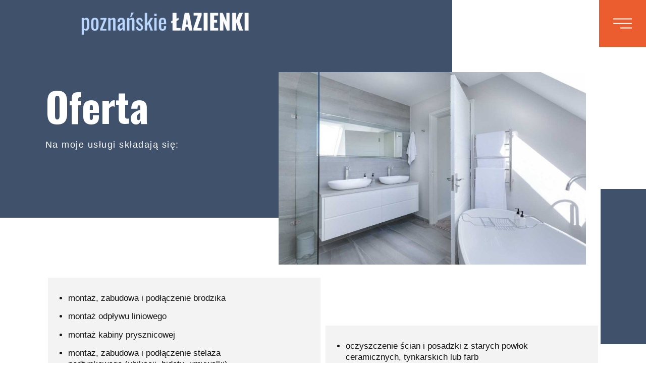

--- FILE ---
content_type: text/html; charset=UTF-8
request_url: https://poznanskielazienki.pl/oferta/
body_size: 12258
content:
<!doctype html>
<html lang="pl-PL">
<head>
	<meta charset="UTF-8">
	<meta name="viewport" content="width=device-width, initial-scale=1">
	<link rel="profile" href="https://gmpg.org/xfn/11">
	<meta name='robots' content='index, follow, max-image-preview:large, max-snippet:-1, max-video-preview:-1' />

<!-- Google Tag Manager for WordPress by gtm4wp.com -->
<script data-cfasync="false" data-pagespeed-no-defer>
	var gtm4wp_datalayer_name = "dataLayer";
	var dataLayer = dataLayer || [];
</script>
<!-- End Google Tag Manager for WordPress by gtm4wp.com -->
	<!-- This site is optimized with the Yoast SEO plugin v21.3 - https://yoast.com/wordpress/plugins/seo/ -->
	<title>Oferta - Poznańskie Łazienki - Remonty Łazienek - Komplekowo i Profesjonalnie</title>
	<link rel="canonical" href="https://poznanskielazienki.pl/oferta/" />
	<meta property="og:locale" content="pl_PL" />
	<meta property="og:type" content="article" />
	<meta property="og:title" content="Oferta - Poznańskie Łazienki - Remonty Łazienek - Komplekowo i Profesjonalnie" />
	<meta property="og:description" content="Oferta Na&nbsp;moje&nbsp;usługi składają się: montaż, zabudowa i&nbsp;podłączenie brodzika montaż odpływu liniowego montaż kabiny prysznicowej montaż, zabudowa i&nbsp;podłączenie stelaża podtynkowego (ubikacji, bidetu, umywalki) montaż i&nbsp;podłączenie muszli klozetowej wraz z&nbsp;deską sedesową montaż i&nbsp;podłączenie umywalki montaż i&nbsp;podłączenie bidetu montaż zaworów wodnych montaż liczników wody montaż baterii umywalkowych,wannowych oraz&nbsp;prysznicowych w&nbsp;tym podtynkowych montaż elementów kompletu łazienkowego montaż (lub zabudowa) lustra [&hellip;]" />
	<meta property="og:url" content="https://poznanskielazienki.pl/oferta/" />
	<meta property="og:site_name" content="Poznańskie Łazienki - Remonty Łazienek - Komplekowo i Profesjonalnie" />
	<meta property="article:modified_time" content="2023-09-03T17:20:59+00:00" />
	<meta property="og:image" content="https://poznanskielazienki.pl/wp-content/uploads/elementor/thumbs/modern-minimalist-bathroom-3115450_1920_optimized-qbt1zv81d8kwf2rhqxlamod91nc0of6d4rdvrce8di.jpg" />
	<meta name="twitter:card" content="summary_large_image" />
	<meta name="twitter:label1" content="Szacowany czas czytania" />
	<meta name="twitter:data1" content="1 minuta" />
	<script type="application/ld+json" class="yoast-schema-graph">{"@context":"https://schema.org","@graph":[{"@type":"WebPage","@id":"https://poznanskielazienki.pl/oferta/","url":"https://poznanskielazienki.pl/oferta/","name":"Oferta - Poznańskie Łazienki - Remonty Łazienek - Komplekowo i Profesjonalnie","isPartOf":{"@id":"https://poznanskielazienki.pl/#website"},"primaryImageOfPage":{"@id":"https://poznanskielazienki.pl/oferta/#primaryimage"},"image":{"@id":"https://poznanskielazienki.pl/oferta/#primaryimage"},"thumbnailUrl":"https://poznanskielazienki.pl/wp-content/uploads/elementor/thumbs/modern-minimalist-bathroom-3115450_1920_optimized-qbt1zv81d8kwf2rhqxlamod91nc0of6d4rdvrce8di.jpg","datePublished":"2023-08-30T06:14:59+00:00","dateModified":"2023-09-03T17:20:59+00:00","breadcrumb":{"@id":"https://poznanskielazienki.pl/oferta/#breadcrumb"},"inLanguage":"pl-PL","potentialAction":[{"@type":"ReadAction","target":["https://poznanskielazienki.pl/oferta/"]}]},{"@type":"ImageObject","inLanguage":"pl-PL","@id":"https://poznanskielazienki.pl/oferta/#primaryimage","url":"https://poznanskielazienki.pl/wp-content/uploads/elementor/thumbs/modern-minimalist-bathroom-3115450_1920_optimized-qbt1zv81d8kwf2rhqxlamod91nc0of6d4rdvrce8di.jpg","contentUrl":"https://poznanskielazienki.pl/wp-content/uploads/elementor/thumbs/modern-minimalist-bathroom-3115450_1920_optimized-qbt1zv81d8kwf2rhqxlamod91nc0of6d4rdvrce8di.jpg"},{"@type":"BreadcrumbList","@id":"https://poznanskielazienki.pl/oferta/#breadcrumb","itemListElement":[{"@type":"ListItem","position":1,"name":"Strona główna","item":"https://poznanskielazienki.pl/"},{"@type":"ListItem","position":2,"name":"Oferta"}]},{"@type":"WebSite","@id":"https://poznanskielazienki.pl/#website","url":"https://poznanskielazienki.pl/","name":"Poznańskie Łazienki - Remonty Łazienek - Komplekowo i Profesjonalnie","description":"Kompleksowe i profesjonalne remonty łazienek - Poznań, Tarnowo Podgórne","publisher":{"@id":"https://poznanskielazienki.pl/#organization"},"potentialAction":[{"@type":"SearchAction","target":{"@type":"EntryPoint","urlTemplate":"https://poznanskielazienki.pl/?s={search_term_string}"},"query-input":"required name=search_term_string"}],"inLanguage":"pl-PL"},{"@type":"Organization","@id":"https://poznanskielazienki.pl/#organization","name":"Poznańskie Łazienki - Remonty Łazienek - Komplekowo i Profesjonalnie","url":"https://poznanskielazienki.pl/","logo":{"@type":"ImageObject","inLanguage":"pl-PL","@id":"https://poznanskielazienki.pl/#/schema/logo/image/","url":"https://poznanskielazienki.pl/wp-content/uploads/2023/08/logo-poznanskie-lazienki-1.png","contentUrl":"https://poznanskielazienki.pl/wp-content/uploads/2023/08/logo-poznanskie-lazienki-1.png","width":473,"height":71,"caption":"Poznańskie Łazienki - Remonty Łazienek - Komplekowo i Profesjonalnie"},"image":{"@id":"https://poznanskielazienki.pl/#/schema/logo/image/"}}]}</script>
	<!-- / Yoast SEO plugin. -->


<link rel="alternate" type="application/rss+xml" title="Poznańskie Łazienki - Remonty Łazienek - Komplekowo i Profesjonalnie &raquo; Kanał z wpisami" href="https://poznanskielazienki.pl/feed/" />
<link rel="alternate" type="application/rss+xml" title="Poznańskie Łazienki - Remonty Łazienek - Komplekowo i Profesjonalnie &raquo; Kanał z komentarzami" href="https://poznanskielazienki.pl/comments/feed/" />
<link rel="alternate" title="oEmbed (JSON)" type="application/json+oembed" href="https://poznanskielazienki.pl/wp-json/oembed/1.0/embed?url=https%3A%2F%2Fpoznanskielazienki.pl%2Foferta%2F" />
<link rel="alternate" title="oEmbed (XML)" type="text/xml+oembed" href="https://poznanskielazienki.pl/wp-json/oembed/1.0/embed?url=https%3A%2F%2Fpoznanskielazienki.pl%2Foferta%2F&#038;format=xml" />
<style id='wp-img-auto-sizes-contain-inline-css'>
img:is([sizes=auto i],[sizes^="auto," i]){contain-intrinsic-size:3000px 1500px}
/*# sourceURL=wp-img-auto-sizes-contain-inline-css */
</style>
<style id='wp-emoji-styles-inline-css'>

	img.wp-smiley, img.emoji {
		display: inline !important;
		border: none !important;
		box-shadow: none !important;
		height: 1em !important;
		width: 1em !important;
		margin: 0 0.07em !important;
		vertical-align: -0.1em !important;
		background: none !important;
		padding: 0 !important;
	}
/*# sourceURL=wp-emoji-styles-inline-css */
</style>
<link rel='stylesheet' id='wp-block-library-css' href='https://poznanskielazienki.pl/wp-includes/css/dist/block-library/style.min.css?ver=6.9' media='all' />
<style id='global-styles-inline-css'>
:root{--wp--preset--aspect-ratio--square: 1;--wp--preset--aspect-ratio--4-3: 4/3;--wp--preset--aspect-ratio--3-4: 3/4;--wp--preset--aspect-ratio--3-2: 3/2;--wp--preset--aspect-ratio--2-3: 2/3;--wp--preset--aspect-ratio--16-9: 16/9;--wp--preset--aspect-ratio--9-16: 9/16;--wp--preset--color--black: #000000;--wp--preset--color--cyan-bluish-gray: #abb8c3;--wp--preset--color--white: #ffffff;--wp--preset--color--pale-pink: #f78da7;--wp--preset--color--vivid-red: #cf2e2e;--wp--preset--color--luminous-vivid-orange: #ff6900;--wp--preset--color--luminous-vivid-amber: #fcb900;--wp--preset--color--light-green-cyan: #7bdcb5;--wp--preset--color--vivid-green-cyan: #00d084;--wp--preset--color--pale-cyan-blue: #8ed1fc;--wp--preset--color--vivid-cyan-blue: #0693e3;--wp--preset--color--vivid-purple: #9b51e0;--wp--preset--gradient--vivid-cyan-blue-to-vivid-purple: linear-gradient(135deg,rgb(6,147,227) 0%,rgb(155,81,224) 100%);--wp--preset--gradient--light-green-cyan-to-vivid-green-cyan: linear-gradient(135deg,rgb(122,220,180) 0%,rgb(0,208,130) 100%);--wp--preset--gradient--luminous-vivid-amber-to-luminous-vivid-orange: linear-gradient(135deg,rgb(252,185,0) 0%,rgb(255,105,0) 100%);--wp--preset--gradient--luminous-vivid-orange-to-vivid-red: linear-gradient(135deg,rgb(255,105,0) 0%,rgb(207,46,46) 100%);--wp--preset--gradient--very-light-gray-to-cyan-bluish-gray: linear-gradient(135deg,rgb(238,238,238) 0%,rgb(169,184,195) 100%);--wp--preset--gradient--cool-to-warm-spectrum: linear-gradient(135deg,rgb(74,234,220) 0%,rgb(151,120,209) 20%,rgb(207,42,186) 40%,rgb(238,44,130) 60%,rgb(251,105,98) 80%,rgb(254,248,76) 100%);--wp--preset--gradient--blush-light-purple: linear-gradient(135deg,rgb(255,206,236) 0%,rgb(152,150,240) 100%);--wp--preset--gradient--blush-bordeaux: linear-gradient(135deg,rgb(254,205,165) 0%,rgb(254,45,45) 50%,rgb(107,0,62) 100%);--wp--preset--gradient--luminous-dusk: linear-gradient(135deg,rgb(255,203,112) 0%,rgb(199,81,192) 50%,rgb(65,88,208) 100%);--wp--preset--gradient--pale-ocean: linear-gradient(135deg,rgb(255,245,203) 0%,rgb(182,227,212) 50%,rgb(51,167,181) 100%);--wp--preset--gradient--electric-grass: linear-gradient(135deg,rgb(202,248,128) 0%,rgb(113,206,126) 100%);--wp--preset--gradient--midnight: linear-gradient(135deg,rgb(2,3,129) 0%,rgb(40,116,252) 100%);--wp--preset--font-size--small: 13px;--wp--preset--font-size--medium: 20px;--wp--preset--font-size--large: 36px;--wp--preset--font-size--x-large: 42px;--wp--preset--spacing--20: 0.44rem;--wp--preset--spacing--30: 0.67rem;--wp--preset--spacing--40: 1rem;--wp--preset--spacing--50: 1.5rem;--wp--preset--spacing--60: 2.25rem;--wp--preset--spacing--70: 3.38rem;--wp--preset--spacing--80: 5.06rem;--wp--preset--shadow--natural: 6px 6px 9px rgba(0, 0, 0, 0.2);--wp--preset--shadow--deep: 12px 12px 50px rgba(0, 0, 0, 0.4);--wp--preset--shadow--sharp: 6px 6px 0px rgba(0, 0, 0, 0.2);--wp--preset--shadow--outlined: 6px 6px 0px -3px rgb(255, 255, 255), 6px 6px rgb(0, 0, 0);--wp--preset--shadow--crisp: 6px 6px 0px rgb(0, 0, 0);}:where(.is-layout-flex){gap: 0.5em;}:where(.is-layout-grid){gap: 0.5em;}body .is-layout-flex{display: flex;}.is-layout-flex{flex-wrap: wrap;align-items: center;}.is-layout-flex > :is(*, div){margin: 0;}body .is-layout-grid{display: grid;}.is-layout-grid > :is(*, div){margin: 0;}:where(.wp-block-columns.is-layout-flex){gap: 2em;}:where(.wp-block-columns.is-layout-grid){gap: 2em;}:where(.wp-block-post-template.is-layout-flex){gap: 1.25em;}:where(.wp-block-post-template.is-layout-grid){gap: 1.25em;}.has-black-color{color: var(--wp--preset--color--black) !important;}.has-cyan-bluish-gray-color{color: var(--wp--preset--color--cyan-bluish-gray) !important;}.has-white-color{color: var(--wp--preset--color--white) !important;}.has-pale-pink-color{color: var(--wp--preset--color--pale-pink) !important;}.has-vivid-red-color{color: var(--wp--preset--color--vivid-red) !important;}.has-luminous-vivid-orange-color{color: var(--wp--preset--color--luminous-vivid-orange) !important;}.has-luminous-vivid-amber-color{color: var(--wp--preset--color--luminous-vivid-amber) !important;}.has-light-green-cyan-color{color: var(--wp--preset--color--light-green-cyan) !important;}.has-vivid-green-cyan-color{color: var(--wp--preset--color--vivid-green-cyan) !important;}.has-pale-cyan-blue-color{color: var(--wp--preset--color--pale-cyan-blue) !important;}.has-vivid-cyan-blue-color{color: var(--wp--preset--color--vivid-cyan-blue) !important;}.has-vivid-purple-color{color: var(--wp--preset--color--vivid-purple) !important;}.has-black-background-color{background-color: var(--wp--preset--color--black) !important;}.has-cyan-bluish-gray-background-color{background-color: var(--wp--preset--color--cyan-bluish-gray) !important;}.has-white-background-color{background-color: var(--wp--preset--color--white) !important;}.has-pale-pink-background-color{background-color: var(--wp--preset--color--pale-pink) !important;}.has-vivid-red-background-color{background-color: var(--wp--preset--color--vivid-red) !important;}.has-luminous-vivid-orange-background-color{background-color: var(--wp--preset--color--luminous-vivid-orange) !important;}.has-luminous-vivid-amber-background-color{background-color: var(--wp--preset--color--luminous-vivid-amber) !important;}.has-light-green-cyan-background-color{background-color: var(--wp--preset--color--light-green-cyan) !important;}.has-vivid-green-cyan-background-color{background-color: var(--wp--preset--color--vivid-green-cyan) !important;}.has-pale-cyan-blue-background-color{background-color: var(--wp--preset--color--pale-cyan-blue) !important;}.has-vivid-cyan-blue-background-color{background-color: var(--wp--preset--color--vivid-cyan-blue) !important;}.has-vivid-purple-background-color{background-color: var(--wp--preset--color--vivid-purple) !important;}.has-black-border-color{border-color: var(--wp--preset--color--black) !important;}.has-cyan-bluish-gray-border-color{border-color: var(--wp--preset--color--cyan-bluish-gray) !important;}.has-white-border-color{border-color: var(--wp--preset--color--white) !important;}.has-pale-pink-border-color{border-color: var(--wp--preset--color--pale-pink) !important;}.has-vivid-red-border-color{border-color: var(--wp--preset--color--vivid-red) !important;}.has-luminous-vivid-orange-border-color{border-color: var(--wp--preset--color--luminous-vivid-orange) !important;}.has-luminous-vivid-amber-border-color{border-color: var(--wp--preset--color--luminous-vivid-amber) !important;}.has-light-green-cyan-border-color{border-color: var(--wp--preset--color--light-green-cyan) !important;}.has-vivid-green-cyan-border-color{border-color: var(--wp--preset--color--vivid-green-cyan) !important;}.has-pale-cyan-blue-border-color{border-color: var(--wp--preset--color--pale-cyan-blue) !important;}.has-vivid-cyan-blue-border-color{border-color: var(--wp--preset--color--vivid-cyan-blue) !important;}.has-vivid-purple-border-color{border-color: var(--wp--preset--color--vivid-purple) !important;}.has-vivid-cyan-blue-to-vivid-purple-gradient-background{background: var(--wp--preset--gradient--vivid-cyan-blue-to-vivid-purple) !important;}.has-light-green-cyan-to-vivid-green-cyan-gradient-background{background: var(--wp--preset--gradient--light-green-cyan-to-vivid-green-cyan) !important;}.has-luminous-vivid-amber-to-luminous-vivid-orange-gradient-background{background: var(--wp--preset--gradient--luminous-vivid-amber-to-luminous-vivid-orange) !important;}.has-luminous-vivid-orange-to-vivid-red-gradient-background{background: var(--wp--preset--gradient--luminous-vivid-orange-to-vivid-red) !important;}.has-very-light-gray-to-cyan-bluish-gray-gradient-background{background: var(--wp--preset--gradient--very-light-gray-to-cyan-bluish-gray) !important;}.has-cool-to-warm-spectrum-gradient-background{background: var(--wp--preset--gradient--cool-to-warm-spectrum) !important;}.has-blush-light-purple-gradient-background{background: var(--wp--preset--gradient--blush-light-purple) !important;}.has-blush-bordeaux-gradient-background{background: var(--wp--preset--gradient--blush-bordeaux) !important;}.has-luminous-dusk-gradient-background{background: var(--wp--preset--gradient--luminous-dusk) !important;}.has-pale-ocean-gradient-background{background: var(--wp--preset--gradient--pale-ocean) !important;}.has-electric-grass-gradient-background{background: var(--wp--preset--gradient--electric-grass) !important;}.has-midnight-gradient-background{background: var(--wp--preset--gradient--midnight) !important;}.has-small-font-size{font-size: var(--wp--preset--font-size--small) !important;}.has-medium-font-size{font-size: var(--wp--preset--font-size--medium) !important;}.has-large-font-size{font-size: var(--wp--preset--font-size--large) !important;}.has-x-large-font-size{font-size: var(--wp--preset--font-size--x-large) !important;}
/*# sourceURL=global-styles-inline-css */
</style>

<style id='classic-theme-styles-inline-css'>
/*! This file is auto-generated */
.wp-block-button__link{color:#fff;background-color:#32373c;border-radius:9999px;box-shadow:none;text-decoration:none;padding:calc(.667em + 2px) calc(1.333em + 2px);font-size:1.125em}.wp-block-file__button{background:#32373c;color:#fff;text-decoration:none}
/*# sourceURL=/wp-includes/css/classic-themes.min.css */
</style>
<link rel='stylesheet' id='hello-elementor-css' href='https://poznanskielazienki.pl/wp-content/themes/hello-elementor/style.min.css?ver=2.8.1' media='all' />
<link rel='stylesheet' id='hello-elementor-theme-style-css' href='https://poznanskielazienki.pl/wp-content/themes/hello-elementor/theme.min.css?ver=2.8.1' media='all' />
<link rel='stylesheet' id='elementor-frontend-css' href='https://poznanskielazienki.pl/wp-content/plugins/elementor/assets/css/frontend-lite.min.css?ver=3.16.4' media='all' />
<link rel='stylesheet' id='elementor-post-8-css' href='https://poznanskielazienki.pl/wp-content/uploads/elementor/css/post-8.css?ver=1695275204' media='all' />
<link rel='stylesheet' id='elementor-icons-css' href='https://poznanskielazienki.pl/wp-content/plugins/elementor/assets/lib/eicons/css/elementor-icons.min.css?ver=5.23.0' media='all' />
<link rel='stylesheet' id='swiper-css' href='https://poznanskielazienki.pl/wp-content/plugins/elementor/assets/lib/swiper/v8/css/swiper.min.css?ver=8.4.5' media='all' />
<link rel='stylesheet' id='elementor-pro-css' href='https://poznanskielazienki.pl/wp-content/plugins/elementor-pro/assets/css/frontend-lite.min.css?ver=3.14.1' media='all' />
<link rel='stylesheet' id='elementor-global-css' href='https://poznanskielazienki.pl/wp-content/uploads/elementor/css/global.css?ver=1695275204' media='all' />
<link rel='stylesheet' id='elementor-post-99-css' href='https://poznanskielazienki.pl/wp-content/uploads/elementor/css/post-99.css?ver=1695275291' media='all' />
<link rel='stylesheet' id='elementor-post-35-css' href='https://poznanskielazienki.pl/wp-content/uploads/elementor/css/post-35.css?ver=1695657662' media='all' />
<link rel='stylesheet' id='elementor-post-30-css' href='https://poznanskielazienki.pl/wp-content/uploads/elementor/css/post-30.css?ver=1695275204' media='all' />
<link rel='stylesheet' id='elementor-post-27-css' href='https://poznanskielazienki.pl/wp-content/uploads/elementor/css/post-27.css?ver=1695275204' media='all' />
<link rel='stylesheet' id='google-fonts-1-css' href='https://fonts.googleapis.com/css?family=Oswald%3A100%2C100italic%2C200%2C200italic%2C300%2C300italic%2C400%2C400italic%2C500%2C500italic%2C600%2C600italic%2C700%2C700italic%2C800%2C800italic%2C900%2C900italic%7CPlayfair+Display%3A100%2C100italic%2C200%2C200italic%2C300%2C300italic%2C400%2C400italic%2C500%2C500italic%2C600%2C600italic%2C700%2C700italic%2C800%2C800italic%2C900%2C900italic&#038;display=swap&#038;subset=latin-ext&#038;ver=6.9' media='all' />
<link rel='stylesheet' id='elementor-icons-shared-0-css' href='https://poznanskielazienki.pl/wp-content/plugins/elementor/assets/lib/font-awesome/css/fontawesome.min.css?ver=5.15.3' media='all' />
<link rel='stylesheet' id='elementor-icons-fa-solid-css' href='https://poznanskielazienki.pl/wp-content/plugins/elementor/assets/lib/font-awesome/css/solid.min.css?ver=5.15.3' media='all' />
<link rel="preconnect" href="https://fonts.gstatic.com/" crossorigin><script src="https://poznanskielazienki.pl/wp-includes/js/jquery/jquery.min.js?ver=3.7.1" id="jquery-core-js"></script>
<script src="https://poznanskielazienki.pl/wp-includes/js/jquery/jquery-migrate.min.js?ver=3.4.1" id="jquery-migrate-js"></script>
<link rel="https://api.w.org/" href="https://poznanskielazienki.pl/wp-json/" /><link rel="alternate" title="JSON" type="application/json" href="https://poznanskielazienki.pl/wp-json/wp/v2/pages/99" /><link rel="EditURI" type="application/rsd+xml" title="RSD" href="https://poznanskielazienki.pl/xmlrpc.php?rsd" />
<meta name="generator" content="WordPress 6.9" />
<link rel='shortlink' href='https://poznanskielazienki.pl/?p=99' />

		<!-- GA Google Analytics @ https://m0n.co/ga -->
		<script async src="https://www.googletagmanager.com/gtag/js?id=G-KWTFF7H84G"></script>
		<script>
			window.dataLayer = window.dataLayer || [];
			function gtag(){dataLayer.push(arguments);}
			gtag('js', new Date());
			gtag('config', 'G-KWTFF7H84G');
		</script>

	
<!-- Google Tag Manager for WordPress by gtm4wp.com -->
<!-- GTM Container placement set to footer -->
<script data-cfasync="false" data-pagespeed-no-defer type="text/javascript">
	var dataLayer_content = {"pagePostType":"page","pagePostType2":"single-page","pagePostAuthor":"Regiobiznes"};
	dataLayer.push( dataLayer_content );
</script>
<script data-cfasync="false">
(function(w,d,s,l,i){w[l]=w[l]||[];w[l].push({'gtm.start':
new Date().getTime(),event:'gtm.js'});var f=d.getElementsByTagName(s)[0],
j=d.createElement(s),dl=l!='dataLayer'?'&l='+l:'';j.async=true;j.src=
'//www.googletagmanager.com/gtm.js?id='+i+dl;f.parentNode.insertBefore(j,f);
})(window,document,'script','dataLayer','GTM-P3MWB8GN');
</script>
<!-- End Google Tag Manager for WordPress by gtm4wp.com --><meta name="generator" content="Elementor 3.16.4; features: e_dom_optimization, e_optimized_assets_loading, e_optimized_css_loading, additional_custom_breakpoints; settings: css_print_method-external, google_font-enabled, font_display-swap">
<link rel="icon" href="https://poznanskielazienki.pl/wp-content/uploads/2023/08/cropped-logo-poznanskie-lazienki-32x32.png" sizes="32x32" />
<link rel="icon" href="https://poznanskielazienki.pl/wp-content/uploads/2023/08/cropped-logo-poznanskie-lazienki-192x192.png" sizes="192x192" />
<link rel="apple-touch-icon" href="https://poznanskielazienki.pl/wp-content/uploads/2023/08/cropped-logo-poznanskie-lazienki-180x180.png" />
<meta name="msapplication-TileImage" content="https://poznanskielazienki.pl/wp-content/uploads/2023/08/cropped-logo-poznanskie-lazienki-270x270.png" />
<link rel='stylesheet' id='e-animations-css' href='https://poznanskielazienki.pl/wp-content/plugins/elementor/assets/lib/animations/animations.min.css?ver=3.16.4' media='all' />
</head>
<body class="wp-singular page-template page-template-elementor_header_footer page page-id-99 wp-custom-logo wp-theme-hello-elementor elementor-default elementor-template-full-width elementor-kit-8 elementor-page elementor-page-99">


<a class="skip-link screen-reader-text" href="#content">Przejdź do treści</a>

		<header data-elementor-type="header" data-elementor-id="35" class="elementor elementor-35 elementor-location-header" data-elementor-post-type="elementor_library">
								<section class="elementor-section elementor-top-section elementor-element elementor-element-2183aecc elementor-section-height-min-height elementor-section-content-middle elementor-section-items-stretch elementor-section-full_width elementor-section-height-default" data-id="2183aecc" data-element_type="section">
						<div class="elementor-container elementor-column-gap-extended">
					<div class="elementor-column elementor-col-100 elementor-top-column elementor-element elementor-element-3ac5b0d8" data-id="3ac5b0d8" data-element_type="column">
			<div class="elementor-widget-wrap elementor-element-populated">
								<div class="elementor-element elementor-element-10af7082 elementor-widget__width-initial elementor-widget elementor-widget-theme-site-logo elementor-widget-image" data-id="10af7082" data-element_type="widget" data-widget_type="theme-site-logo.default">
				<div class="elementor-widget-container">
			<style>/*! elementor - v3.16.0 - 20-09-2023 */
.elementor-widget-image{text-align:center}.elementor-widget-image a{display:inline-block}.elementor-widget-image a img[src$=".svg"]{width:48px}.elementor-widget-image img{vertical-align:middle;display:inline-block}</style>								<a href="https://poznanskielazienki.pl">
			<img width="473" height="71" src="https://poznanskielazienki.pl/wp-content/uploads/2023/08/logo-poznanskie-lazienki-1.png" class="attachment-full size-full wp-image-175" alt="" srcset="https://poznanskielazienki.pl/wp-content/uploads/2023/08/logo-poznanskie-lazienki-1.png 473w, https://poznanskielazienki.pl/wp-content/uploads/2023/08/logo-poznanskie-lazienki-1-300x45.png 300w" sizes="(max-width: 473px) 100vw, 473px" />				</a>
											</div>
				</div>
				<div class="elementor-element elementor-element-772bffdc elementor-view-stacked elementor-shape-square elementor-absolute elementor-widget__width-auto elementor-widget elementor-widget-icon" data-id="772bffdc" data-element_type="widget" data-settings="{&quot;_position&quot;:&quot;absolute&quot;,&quot;sticky&quot;:&quot;top&quot;,&quot;sticky_on&quot;:[&quot;desktop&quot;,&quot;tablet&quot;,&quot;mobile&quot;],&quot;sticky_offset&quot;:0,&quot;sticky_effects_offset&quot;:0}" data-widget_type="icon.default">
				<div class="elementor-widget-container">
					<div class="elementor-icon-wrapper">
			<a class="elementor-icon" href="#elementor-action%3Aaction%3Dpopup%3Aopen%26settings%3DeyJpZCI6MjcsInRvZ2dsZSI6ZmFsc2V9">
			<svg xmlns="http://www.w3.org/2000/svg" id="b0b61246-9d76-42b6-9083-6a876a46421d" data-name="Layer 1" width="37" height="20" viewBox="0 0 37 20"><rect width="37" height="2"></rect><rect y="9" width="37" height="2"></rect><rect x="14" y="18" width="23" height="2"></rect></svg>			</a>
		</div>
				</div>
				</div>
					</div>
		</div>
							</div>
		</section>
						</header>
		<div data-elementor-type="wp-page" data-elementor-id="99" class="elementor elementor-99" data-elementor-post-type="page">
									<section class="elementor-section elementor-top-section elementor-element elementor-element-6704b810 elementor-section-full_width elementor-section-height-min-height elementor-section-items-stretch elementor-section-content-bottom elementor-section-height-default" data-id="6704b810" data-element_type="section">
						<div class="elementor-container elementor-column-gap-no">
					<div class="elementor-column elementor-col-50 elementor-top-column elementor-element elementor-element-ab4c891" data-id="ab4c891" data-element_type="column" data-settings="{&quot;background_background&quot;:&quot;classic&quot;}">
			<div class="elementor-widget-wrap elementor-element-populated">
								<div class="elementor-element elementor-element-65dc92ac elementor-widget elementor-widget-heading" data-id="65dc92ac" data-element_type="widget" data-widget_type="heading.default">
				<div class="elementor-widget-container">
			<style>/*! elementor - v3.16.0 - 20-09-2023 */
.elementor-heading-title{padding:0;margin:0;line-height:1}.elementor-widget-heading .elementor-heading-title[class*=elementor-size-]>a{color:inherit;font-size:inherit;line-height:inherit}.elementor-widget-heading .elementor-heading-title.elementor-size-small{font-size:15px}.elementor-widget-heading .elementor-heading-title.elementor-size-medium{font-size:19px}.elementor-widget-heading .elementor-heading-title.elementor-size-large{font-size:29px}.elementor-widget-heading .elementor-heading-title.elementor-size-xl{font-size:39px}.elementor-widget-heading .elementor-heading-title.elementor-size-xxl{font-size:59px}</style><h1 class="elementor-heading-title elementor-size-default">Oferta</h1>		</div>
				</div>
				<div class="elementor-element elementor-element-520fbb48 elementor-widget elementor-widget-heading" data-id="520fbb48" data-element_type="widget" data-widget_type="heading.default">
				<div class="elementor-widget-container">
			<h6 class="elementor-heading-title elementor-size-default">Na&nbsp;moje&nbsp;usługi składają się:</h6>		</div>
				</div>
					</div>
		</div>
				<div class="elementor-column elementor-col-25 elementor-top-column elementor-element elementor-element-52d5df4f" data-id="52d5df4f" data-element_type="column">
			<div class="elementor-widget-wrap elementor-element-populated">
								<div class="elementor-element elementor-element-190a9846 elementor-widget elementor-widget-image" data-id="190a9846" data-element_type="widget" data-widget_type="image.default">
				<div class="elementor-widget-container">
															<img decoding="async" src="https://poznanskielazienki.pl/wp-content/uploads/elementor/thumbs/modern-minimalist-bathroom-3115450_1920_optimized-qbt1zv81d8kwf2rhqxlamod91nc0of6d4rdvrce8d8.jpg" title="modern-minimalist-bathroom-3115450_1920_optimized" alt="modern-minimalist-bathroom-3115450_1920_optimized" loading="lazy" />															</div>
				</div>
					</div>
		</div>
				<div class="elementor-column elementor-col-25 elementor-top-column elementor-element elementor-element-5ba29e6f" data-id="5ba29e6f" data-element_type="column">
			<div class="elementor-widget-wrap elementor-element-populated">
								<div class="elementor-element elementor-element-54cfdfe5 elementor-widget-mobile__width-initial animated-slow elementor-widget-tablet__width-initial elementor-invisible elementor-widget elementor-widget-spacer" data-id="54cfdfe5" data-element_type="widget" data-settings="{&quot;_animation&quot;:&quot;fadeInRight&quot;}" data-widget_type="spacer.default">
				<div class="elementor-widget-container">
			<style>/*! elementor - v3.16.0 - 20-09-2023 */
.elementor-column .elementor-spacer-inner{height:var(--spacer-size)}.e-con{--container-widget-width:100%}.e-con-inner>.elementor-widget-spacer,.e-con>.elementor-widget-spacer{width:var(--container-widget-width,var(--spacer-size));--align-self:var(--container-widget-align-self,initial);--flex-shrink:0}.e-con-inner>.elementor-widget-spacer>.elementor-widget-container,.e-con>.elementor-widget-spacer>.elementor-widget-container{height:100%;width:100%}.e-con-inner>.elementor-widget-spacer>.elementor-widget-container>.elementor-spacer,.e-con>.elementor-widget-spacer>.elementor-widget-container>.elementor-spacer{height:100%}.e-con-inner>.elementor-widget-spacer>.elementor-widget-container>.elementor-spacer>.elementor-spacer-inner,.e-con>.elementor-widget-spacer>.elementor-widget-container>.elementor-spacer>.elementor-spacer-inner{height:var(--container-widget-height,var(--spacer-size))}.e-con-inner>.elementor-widget-spacer.elementor-widget-empty,.e-con>.elementor-widget-spacer.elementor-widget-empty{position:relative;min-height:22px;min-width:22px}.e-con-inner>.elementor-widget-spacer.elementor-widget-empty .elementor-widget-empty-icon,.e-con>.elementor-widget-spacer.elementor-widget-empty .elementor-widget-empty-icon{position:absolute;top:0;bottom:0;left:0;right:0;margin:auto;padding:0;width:22px;height:22px}</style>		<div class="elementor-spacer">
			<div class="elementor-spacer-inner"></div>
		</div>
				</div>
				</div>
					</div>
		</div>
							</div>
		</section>
				<section class="elementor-section elementor-top-section elementor-element elementor-element-6cfc3239 elementor-section-full_width elementor-reverse-tablet elementor-reverse-mobile elementor-section-height-default elementor-section-height-default" data-id="6cfc3239" data-element_type="section">
						<div class="elementor-container elementor-column-gap-no">
					<div class="elementor-column elementor-col-50 elementor-top-column elementor-element elementor-element-0147ca5" data-id="0147ca5" data-element_type="column" data-settings="{&quot;background_background&quot;:&quot;classic&quot;}">
			<div class="elementor-widget-wrap elementor-element-populated">
								<div class="elementor-element elementor-element-fb82554 elementor-widget elementor-widget-text-editor" data-id="fb82554" data-element_type="widget" data-widget_type="text-editor.default">
				<div class="elementor-widget-container">
			<style>/*! elementor - v3.16.0 - 20-09-2023 */
.elementor-widget-text-editor.elementor-drop-cap-view-stacked .elementor-drop-cap{background-color:#69727d;color:#fff}.elementor-widget-text-editor.elementor-drop-cap-view-framed .elementor-drop-cap{color:#69727d;border:3px solid;background-color:transparent}.elementor-widget-text-editor:not(.elementor-drop-cap-view-default) .elementor-drop-cap{margin-top:8px}.elementor-widget-text-editor:not(.elementor-drop-cap-view-default) .elementor-drop-cap-letter{width:1em;height:1em}.elementor-widget-text-editor .elementor-drop-cap{float:left;text-align:center;line-height:1;font-size:50px}.elementor-widget-text-editor .elementor-drop-cap-letter{display:inline-block}</style>				<ul><li><p>montaż, zabudowa i&nbsp;podłączenie brodzika</p></li><li><p>montaż odpływu liniowego</p></li><li><p>montaż kabiny prysznicowej</p></li><li><p>montaż, zabudowa i&nbsp;podłączenie stelaża podtynkowego (ubikacji, bidetu, umywalki)</p></li><li><p>montaż i&nbsp;podłączenie muszli klozetowej wraz z&nbsp;deską sedesową</p></li><li><p>montaż i&nbsp;podłączenie umywalki</p></li><li><p>montaż i&nbsp;podłączenie bidetu</p></li><li><p>montaż zaworów wodnych</p></li><li><p>montaż liczników wody</p></li><li><p>montaż baterii umywalkowych,wannowych oraz&nbsp;prysznicowych w&nbsp;tym podtynkowych</p></li><li><p>montaż elementów kompletu łazienkowego</p></li><li><p>montaż (lub zabudowa) lustra</p></li><li><p>montaż mebli</p></li><li><p>montaż osprzętu elektrycznego</p></li><li><p>montaż poręczy i&nbsp;siedzisk</p></li><li><p>prace porządkowe, wywóz i&nbsp;utylizacja odpadów</p></li><li><p>transport materiałów</p></li></ul>						</div>
				</div>
					</div>
		</div>
				<div class="elementor-column elementor-col-50 elementor-top-column elementor-element elementor-element-6dd2b027" data-id="6dd2b027" data-element_type="column" data-settings="{&quot;background_background&quot;:&quot;classic&quot;}">
			<div class="elementor-widget-wrap elementor-element-populated">
								<div class="elementor-element elementor-element-671c1bf6 elementor-widget elementor-widget-text-editor" data-id="671c1bf6" data-element_type="widget" data-widget_type="text-editor.default">
				<div class="elementor-widget-container">
							<ul><li><p>oczyszczenie ścian i&nbsp;posadzki z&nbsp;starych powłok ceramicznych, tynkarskich lub farb</p></li><li><p>gruntowanie</p></li><li><p>wymiana instalacji elektrycznej (oświetlenie, zasilanie gniazd, zerowanie)</p></li><li><p>wymiana lub przeróbki instalacji wodnej i&nbsp;kanalizacyjnej</p></li><li><p>wymiana lub przeróbka instalacji c.o.</p></li><li><p>izolacja przeciwwilgociowa</p></li><li><p>sucha zabudowa</p></li><li><p>podwieszenie sufitu</p></li><li><p>wyrównanie podłoża</p></li><li><p>układanie płytek</p></li><li><p>szlifowanie krawędzi</p></li><li><p>fugowanie tradycyjne lub epoksydowe</p></li><li><p>szpachlowanie</p></li><li><p>malowanie</p></li><li><p>montaż okna</p></li><li><p>montaż drzwi</p></li><li><p>wykonanie uszczelnienie narożników wewnętrznych</p></li><li><p>montaż, zabudowa i&nbsp;podłączenie wanny</p></li></ul>						</div>
				</div>
					</div>
		</div>
							</div>
		</section>
				<section class="elementor-section elementor-top-section elementor-element elementor-element-481e53e elementor-section-boxed elementor-section-height-default elementor-section-height-default" data-id="481e53e" data-element_type="section">
						<div class="elementor-container elementor-column-gap-default">
					<div class="elementor-column elementor-col-100 elementor-top-column elementor-element elementor-element-5f033265" data-id="5f033265" data-element_type="column">
			<div class="elementor-widget-wrap elementor-element-populated">
								<div class="elementor-element elementor-element-6f48e919 elementor-widget__width-initial elementor-absolute elementor-widget-tablet__width-initial elementor-widget elementor-widget-spacer" data-id="6f48e919" data-element_type="widget" data-settings="{&quot;_position&quot;:&quot;absolute&quot;}" data-widget_type="spacer.default">
				<div class="elementor-widget-container">
					<div class="elementor-spacer">
			<div class="elementor-spacer-inner"></div>
		</div>
				</div>
				</div>
				<div class="elementor-element elementor-element-175d6e76 elementor-widget__width-initial elementor-absolute elementor-widget-mobile__width-initial elementor-widget elementor-widget-spacer" data-id="175d6e76" data-element_type="widget" data-settings="{&quot;_position&quot;:&quot;absolute&quot;}" data-widget_type="spacer.default">
				<div class="elementor-widget-container">
					<div class="elementor-spacer">
			<div class="elementor-spacer-inner"></div>
		</div>
				</div>
				</div>
				<div class="elementor-element elementor-element-1e643637 elementor-widget elementor-widget-heading" data-id="1e643637" data-element_type="widget" data-widget_type="heading.default">
				<div class="elementor-widget-container">
			<h2 class="elementor-heading-title elementor-size-default">2 lata gwarancji</h2>		</div>
				</div>
				<div class="elementor-element elementor-element-593afca1 elementor-widget elementor-widget-text-editor" data-id="593afca1" data-element_type="widget" data-widget_type="text-editor.default">
				<div class="elementor-widget-container">
							<p>Udzielam 24-miesięcznej gwarancji na&nbsp;moje&nbsp;prace. Twój&nbsp;uśmiech i&nbsp;zadowolenie są&nbsp;dla mnie najważniejsze. Jeśli masz pytania lub wątpliwości, śmiało dzwoń lub napisz e-mail.</p>						</div>
				</div>
					</div>
		</div>
							</div>
		</section>
							</div>		<footer data-elementor-type="footer" data-elementor-id="30" class="elementor elementor-30 elementor-location-footer" data-elementor-post-type="elementor_library">
								<section class="elementor-section elementor-top-section elementor-element elementor-element-3bb6eaef elementor-section-height-min-height elementor-reverse-tablet elementor-reverse-mobile elementor-section-boxed elementor-section-height-default elementor-section-items-middle" data-id="3bb6eaef" data-element_type="section" data-settings="{&quot;background_background&quot;:&quot;classic&quot;}">
						<div class="elementor-container elementor-column-gap-default">
					<div class="elementor-column elementor-col-33 elementor-top-column elementor-element elementor-element-2a1347a" data-id="2a1347a" data-element_type="column">
			<div class="elementor-widget-wrap elementor-element-populated">
								<div class="elementor-element elementor-element-441f81b7 elementor-widget elementor-widget-image" data-id="441f81b7" data-element_type="widget" data-widget_type="image.default">
				<div class="elementor-widget-container">
																<a href="https://poznanskielazienki.pl">
							<img width="473" height="71" src="https://poznanskielazienki.pl/wp-content/uploads/2023/08/logo-poznanskie-lazienki-1.png" class="attachment-full size-full wp-image-175" alt="" loading="lazy" srcset="https://poznanskielazienki.pl/wp-content/uploads/2023/08/logo-poznanskie-lazienki-1.png 473w, https://poznanskielazienki.pl/wp-content/uploads/2023/08/logo-poznanskie-lazienki-1-300x45.png 300w" sizes="auto, (max-width: 473px) 100vw, 473px" />								</a>
															</div>
				</div>
				<div class="elementor-element elementor-element-4f728c3e elementor-widget elementor-widget-heading" data-id="4f728c3e" data-element_type="widget" data-widget_type="heading.default">
				<div class="elementor-widget-container">
			<p class="elementor-heading-title elementor-size-default"><a href="http://www.regiobiznes.com.pl">Projekt i realizacja Regiobiznes © 2023 </a></p>		</div>
				</div>
					</div>
		</div>
				<div class="elementor-column elementor-col-33 elementor-top-column elementor-element elementor-element-7002d1cd" data-id="7002d1cd" data-element_type="column">
			<div class="elementor-widget-wrap elementor-element-populated">
								<div class="elementor-element elementor-element-4f95091e elementor-widget__width-initial elementor-widget elementor-widget-heading" data-id="4f95091e" data-element_type="widget" data-widget_type="heading.default">
				<div class="elementor-widget-container">
			<p class="elementor-heading-title elementor-size-default"><a href="tel:+48501220320">Tel: 501 220 320</a></p>		</div>
				</div>
				<div class="elementor-element elementor-element-1c0bb951 elementor-widget__width-initial elementor-widget elementor-widget-heading" data-id="1c0bb951" data-element_type="widget" data-widget_type="heading.default">
				<div class="elementor-widget-container">
			<p class="elementor-heading-title elementor-size-default"><a href="mailto:mswaldemar@gmail.com">Mail: mswaldemar@gmail.com</a></p>		</div>
				</div>
					</div>
		</div>
				<div class="elementor-column elementor-col-33 elementor-top-column elementor-element elementor-element-14bed1ff" data-id="14bed1ff" data-element_type="column">
			<div class="elementor-widget-wrap elementor-element-populated">
								<div class="elementor-element elementor-element-41e9d0e6 elementor-widget__width-initial elementor-widget elementor-widget-heading" data-id="41e9d0e6" data-element_type="widget" data-widget_type="heading.default">
				<div class="elementor-widget-container">
			<p class="elementor-heading-title elementor-size-default">Zakład Usług Budowlanych
MURATOR
Waldemar Maciejewski</p>		</div>
				</div>
				<div class="elementor-element elementor-element-c8ab41c elementor-widget__width-initial elementor-widget elementor-widget-heading" data-id="c8ab41c" data-element_type="widget" data-widget_type="heading.default">
				<div class="elementor-widget-container">
			<p class="elementor-heading-title elementor-size-default">ul. Szamotulska 73, 
62-081 Baranowo</p>		</div>
				</div>
					</div>
		</div>
							</div>
		</section>
						</footer>
		
<script type="speculationrules">
{"prefetch":[{"source":"document","where":{"and":[{"href_matches":"/*"},{"not":{"href_matches":["/wp-*.php","/wp-admin/*","/wp-content/uploads/*","/wp-content/*","/wp-content/plugins/*","/wp-content/themes/hello-elementor/*","/*\\?(.+)"]}},{"not":{"selector_matches":"a[rel~=\"nofollow\"]"}},{"not":{"selector_matches":".no-prefetch, .no-prefetch a"}}]},"eagerness":"conservative"}]}
</script>

<!-- GTM Container placement set to footer -->
<!-- Google Tag Manager (noscript) -->
				<noscript><iframe src="https://www.googletagmanager.com/ns.html?id=GTM-P3MWB8GN" height="0" width="0" style="display:none;visibility:hidden" aria-hidden="true"></iframe></noscript>
<!-- End Google Tag Manager (noscript) -->		<div data-elementor-type="popup" data-elementor-id="27" class="elementor elementor-27 elementor-location-popup" data-elementor-settings="{&quot;entrance_animation&quot;:&quot;fadeInRight&quot;,&quot;exit_animation&quot;:&quot;fadeInRight&quot;,&quot;prevent_scroll&quot;:&quot;yes&quot;,&quot;entrance_animation_duration&quot;:{&quot;unit&quot;:&quot;px&quot;,&quot;size&quot;:1.2,&quot;sizes&quot;:[]},&quot;a11y_navigation&quot;:&quot;yes&quot;,&quot;triggers&quot;:[],&quot;timing&quot;:[]}" data-elementor-post-type="elementor_library">
								<section class="elementor-section elementor-top-section elementor-element elementor-element-32eb0f47 elementor-section-height-min-height elementor-section-items-stretch elementor-section-content-space-between elementor-section-boxed elementor-section-height-default" data-id="32eb0f47" data-element_type="section">
						<div class="elementor-container elementor-column-gap-default">
					<div class="elementor-column elementor-col-100 elementor-top-column elementor-element elementor-element-1c6fda66" data-id="1c6fda66" data-element_type="column">
			<div class="elementor-widget-wrap elementor-element-populated">
								<div class="elementor-element elementor-element-34080fc1 elementor-view-stacked elementor-shape-square elementor-widget elementor-widget-icon" data-id="34080fc1" data-element_type="widget" data-widget_type="icon.default">
				<div class="elementor-widget-container">
					<div class="elementor-icon-wrapper">
			<a class="elementor-icon" href="#elementor-action%3Aaction%3Dpopup%3Aclose%26settings%3DeyJkb19ub3Rfc2hvd19hZ2FpbiI6IiJ9">
			<svg xmlns="http://www.w3.org/2000/svg" id="a3764f6b-d60e-4c82-b635-15a2a285578b" data-name="Layer 1" width="19.373" height="18.4536" viewBox="0 0 19.373 18.4536"><polygon points="19.373 1.454 18 0 9.687 7.852 1.373 0 0 1.454 8.23 9.227 0 17 1.373 18.454 9.687 10.602 18 18.454 19.373 17 11.143 9.227 19.373 1.454"></polygon></svg>			</a>
		</div>
				</div>
				</div>
				<div class="elementor-element elementor-element-464d1af1 elementor-nav-menu--dropdown-none elementor-widget elementor-widget-nav-menu" data-id="464d1af1" data-element_type="widget" data-settings="{&quot;layout&quot;:&quot;vertical&quot;,&quot;submenu_icon&quot;:{&quot;value&quot;:&quot;&lt;i class=\&quot;fas fa-caret-down\&quot;&gt;&lt;\/i&gt;&quot;,&quot;library&quot;:&quot;fa-solid&quot;}}" data-widget_type="nav-menu.default">
				<div class="elementor-widget-container">
			<link rel="stylesheet" href="https://poznanskielazienki.pl/wp-content/plugins/elementor-pro/assets/css/widget-nav-menu.min.css">			<nav class="elementor-nav-menu--main elementor-nav-menu__container elementor-nav-menu--layout-vertical e--pointer-none">
				<ul id="menu-1-464d1af1" class="elementor-nav-menu sm-vertical"><li class="menu-item menu-item-type-post_type menu-item-object-page menu-item-home menu-item-139"><a href="https://poznanskielazienki.pl/" class="elementor-item">Strona główna</a></li>
<li class="menu-item menu-item-type-post_type menu-item-object-page menu-item-135"><a href="https://poznanskielazienki.pl/o-mnie/" class="elementor-item">O&nbsp;mnie</a></li>
<li class="menu-item menu-item-type-post_type menu-item-object-page current-menu-item page_item page-item-99 current_page_item menu-item-138"><a href="https://poznanskielazienki.pl/oferta/" aria-current="page" class="elementor-item elementor-item-active">Oferta</a></li>
<li class="menu-item menu-item-type-post_type menu-item-object-page menu-item-137"><a href="https://poznanskielazienki.pl/moje-realizacje/" class="elementor-item">Moje&nbsp;realizacje</a></li>
<li class="menu-item menu-item-type-post_type menu-item-object-page menu-item-136"><a href="https://poznanskielazienki.pl/kontakt/" class="elementor-item">Kontakt</a></li>
</ul>			</nav>
						<nav class="elementor-nav-menu--dropdown elementor-nav-menu__container" aria-hidden="true">
				<ul id="menu-2-464d1af1" class="elementor-nav-menu sm-vertical"><li class="menu-item menu-item-type-post_type menu-item-object-page menu-item-home menu-item-139"><a href="https://poznanskielazienki.pl/" class="elementor-item" tabindex="-1">Strona główna</a></li>
<li class="menu-item menu-item-type-post_type menu-item-object-page menu-item-135"><a href="https://poznanskielazienki.pl/o-mnie/" class="elementor-item" tabindex="-1">O&nbsp;mnie</a></li>
<li class="menu-item menu-item-type-post_type menu-item-object-page current-menu-item page_item page-item-99 current_page_item menu-item-138"><a href="https://poznanskielazienki.pl/oferta/" aria-current="page" class="elementor-item elementor-item-active" tabindex="-1">Oferta</a></li>
<li class="menu-item menu-item-type-post_type menu-item-object-page menu-item-137"><a href="https://poznanskielazienki.pl/moje-realizacje/" class="elementor-item" tabindex="-1">Moje&nbsp;realizacje</a></li>
<li class="menu-item menu-item-type-post_type menu-item-object-page menu-item-136"><a href="https://poznanskielazienki.pl/kontakt/" class="elementor-item" tabindex="-1">Kontakt</a></li>
</ul>			</nav>
				</div>
				</div>
					</div>
		</div>
							</div>
		</section>
						</div>
		<script src="https://poznanskielazienki.pl/wp-content/themes/hello-elementor/assets/js/hello-frontend.min.js?ver=1.0.0" id="hello-theme-frontend-js"></script>
<script src="https://poznanskielazienki.pl/wp-content/plugins/elementor-pro/assets/lib/smartmenus/jquery.smartmenus.min.js?ver=1.0.1" id="smartmenus-js"></script>
<script src="https://poznanskielazienki.pl/wp-content/plugins/elementor-pro/assets/js/webpack-pro.runtime.min.js?ver=3.14.1" id="elementor-pro-webpack-runtime-js"></script>
<script src="https://poznanskielazienki.pl/wp-content/plugins/elementor/assets/js/webpack.runtime.min.js?ver=3.16.4" id="elementor-webpack-runtime-js"></script>
<script src="https://poznanskielazienki.pl/wp-content/plugins/elementor/assets/js/frontend-modules.min.js?ver=3.16.4" id="elementor-frontend-modules-js"></script>
<script src="https://poznanskielazienki.pl/wp-includes/js/dist/hooks.min.js?ver=dd5603f07f9220ed27f1" id="wp-hooks-js"></script>
<script src="https://poznanskielazienki.pl/wp-includes/js/dist/i18n.min.js?ver=c26c3dc7bed366793375" id="wp-i18n-js"></script>
<script id="wp-i18n-js-after">
wp.i18n.setLocaleData( { 'text direction\u0004ltr': [ 'ltr' ] } );
//# sourceURL=wp-i18n-js-after
</script>
<script id="elementor-pro-frontend-js-before">
var ElementorProFrontendConfig = {"ajaxurl":"https:\/\/poznanskielazienki.pl\/wp-admin\/admin-ajax.php","nonce":"d59c2c06c8","urls":{"assets":"https:\/\/poznanskielazienki.pl\/wp-content\/plugins\/elementor-pro\/assets\/","rest":"https:\/\/poznanskielazienki.pl\/wp-json\/"},"shareButtonsNetworks":{"facebook":{"title":"Facebook","has_counter":true},"twitter":{"title":"Twitter"},"linkedin":{"title":"LinkedIn","has_counter":true},"pinterest":{"title":"Pinterest","has_counter":true},"reddit":{"title":"Reddit","has_counter":true},"vk":{"title":"VK","has_counter":true},"odnoklassniki":{"title":"OK","has_counter":true},"tumblr":{"title":"Tumblr"},"digg":{"title":"Digg"},"skype":{"title":"Skype"},"stumbleupon":{"title":"StumbleUpon","has_counter":true},"mix":{"title":"Mix"},"telegram":{"title":"Telegram"},"pocket":{"title":"Pocket","has_counter":true},"xing":{"title":"XING","has_counter":true},"whatsapp":{"title":"WhatsApp"},"email":{"title":"Email"},"print":{"title":"Print"}},"facebook_sdk":{"lang":"pl_PL","app_id":""},"lottie":{"defaultAnimationUrl":"https:\/\/poznanskielazienki.pl\/wp-content\/plugins\/elementor-pro\/modules\/lottie\/assets\/animations\/default.json"}};
//# sourceURL=elementor-pro-frontend-js-before
</script>
<script src="https://poznanskielazienki.pl/wp-content/plugins/elementor-pro/assets/js/frontend.min.js?ver=3.14.1" id="elementor-pro-frontend-js"></script>
<script src="https://poznanskielazienki.pl/wp-content/plugins/elementor/assets/lib/waypoints/waypoints.min.js?ver=4.0.2" id="elementor-waypoints-js"></script>
<script src="https://poznanskielazienki.pl/wp-includes/js/jquery/ui/core.min.js?ver=1.13.3" id="jquery-ui-core-js"></script>
<script id="elementor-frontend-js-before">
var elementorFrontendConfig = {"environmentMode":{"edit":false,"wpPreview":false,"isScriptDebug":false},"i18n":{"shareOnFacebook":"Udost\u0119pnij na Facebooku","shareOnTwitter":"Udost\u0119pnij na Twitterze","pinIt":"Przypnij","download":"Pobierz","downloadImage":"Pobierz obraz","fullscreen":"Tryb pe\u0142noekranowy","zoom":"Powi\u0119ksz","share":"Udost\u0119pnij","playVideo":"Odtw\u00f3rz wideo","previous":"Poprzednie","next":"Nast\u0119pne","close":"Zamknij","a11yCarouselWrapperAriaLabel":"Karuzela | Przewijanie w poziomie: Strza\u0142ka w lewo i w prawo","a11yCarouselPrevSlideMessage":"Poprzedni slajd","a11yCarouselNextSlideMessage":"Nast\u0119pny slajd","a11yCarouselFirstSlideMessage":"To jest pierwszy slajd","a11yCarouselLastSlideMessage":"This is the last slide","a11yCarouselPaginationBulletMessage":"Id\u017a do slajdu"},"is_rtl":false,"breakpoints":{"xs":0,"sm":480,"md":768,"lg":1025,"xl":1440,"xxl":1600},"responsive":{"breakpoints":{"mobile":{"label":"Mobilny Pionowy","value":767,"default_value":767,"direction":"max","is_enabled":true},"mobile_extra":{"label":"Mobilny Poziomy","value":880,"default_value":880,"direction":"max","is_enabled":false},"tablet":{"label":"Tablet Portrait","value":1024,"default_value":1024,"direction":"max","is_enabled":true},"tablet_extra":{"label":"Tablet Landscape","value":1200,"default_value":1200,"direction":"max","is_enabled":false},"laptop":{"label":"Laptop","value":1366,"default_value":1366,"direction":"max","is_enabled":false},"widescreen":{"label":"Szeroki ekran","value":2400,"default_value":2400,"direction":"min","is_enabled":false}}},"version":"3.16.4","is_static":false,"experimentalFeatures":{"e_dom_optimization":true,"e_optimized_assets_loading":true,"e_optimized_css_loading":true,"additional_custom_breakpoints":true,"e_swiper_latest":true,"theme_builder_v2":true,"hello-theme-header-footer":true,"landing-pages":true,"e_global_styleguide":true,"page-transitions":true,"notes":true,"loop":true,"form-submissions":true,"e_scroll_snap":true},"urls":{"assets":"https:\/\/poznanskielazienki.pl\/wp-content\/plugins\/elementor\/assets\/"},"swiperClass":"swiper","settings":{"page":[],"editorPreferences":[]},"kit":{"body_background_background":"classic","active_breakpoints":["viewport_mobile","viewport_tablet"],"global_image_lightbox":"yes","lightbox_enable_counter":"yes","lightbox_enable_fullscreen":"yes","lightbox_enable_zoom":"yes","lightbox_enable_share":"yes","lightbox_title_src":"title","lightbox_description_src":"description","hello_header_logo_type":"logo","hello_header_menu_layout":"horizontal","hello_footer_logo_type":"logo"},"post":{"id":99,"title":"Oferta%20-%20Pozna%C5%84skie%20%C5%81azienki%20-%20Remonty%20%C5%81azienek%20-%20Komplekowo%20i%20Profesjonalnie","excerpt":"","featuredImage":false}};
//# sourceURL=elementor-frontend-js-before
</script>
<script src="https://poznanskielazienki.pl/wp-content/plugins/elementor/assets/js/frontend.min.js?ver=3.16.4" id="elementor-frontend-js"></script>
<script src="https://poznanskielazienki.pl/wp-content/plugins/elementor-pro/assets/js/elements-handlers.min.js?ver=3.14.1" id="pro-elements-handlers-js"></script>
<script src="https://poznanskielazienki.pl/wp-content/plugins/elementor-pro/assets/lib/sticky/jquery.sticky.min.js?ver=3.14.1" id="e-sticky-js"></script>
<script id="wp-emoji-settings" type="application/json">
{"baseUrl":"https://s.w.org/images/core/emoji/17.0.2/72x72/","ext":".png","svgUrl":"https://s.w.org/images/core/emoji/17.0.2/svg/","svgExt":".svg","source":{"concatemoji":"https://poznanskielazienki.pl/wp-includes/js/wp-emoji-release.min.js?ver=6.9"}}
</script>
<script type="module">
/*! This file is auto-generated */
const a=JSON.parse(document.getElementById("wp-emoji-settings").textContent),o=(window._wpemojiSettings=a,"wpEmojiSettingsSupports"),s=["flag","emoji"];function i(e){try{var t={supportTests:e,timestamp:(new Date).valueOf()};sessionStorage.setItem(o,JSON.stringify(t))}catch(e){}}function c(e,t,n){e.clearRect(0,0,e.canvas.width,e.canvas.height),e.fillText(t,0,0);t=new Uint32Array(e.getImageData(0,0,e.canvas.width,e.canvas.height).data);e.clearRect(0,0,e.canvas.width,e.canvas.height),e.fillText(n,0,0);const a=new Uint32Array(e.getImageData(0,0,e.canvas.width,e.canvas.height).data);return t.every((e,t)=>e===a[t])}function p(e,t){e.clearRect(0,0,e.canvas.width,e.canvas.height),e.fillText(t,0,0);var n=e.getImageData(16,16,1,1);for(let e=0;e<n.data.length;e++)if(0!==n.data[e])return!1;return!0}function u(e,t,n,a){switch(t){case"flag":return n(e,"\ud83c\udff3\ufe0f\u200d\u26a7\ufe0f","\ud83c\udff3\ufe0f\u200b\u26a7\ufe0f")?!1:!n(e,"\ud83c\udde8\ud83c\uddf6","\ud83c\udde8\u200b\ud83c\uddf6")&&!n(e,"\ud83c\udff4\udb40\udc67\udb40\udc62\udb40\udc65\udb40\udc6e\udb40\udc67\udb40\udc7f","\ud83c\udff4\u200b\udb40\udc67\u200b\udb40\udc62\u200b\udb40\udc65\u200b\udb40\udc6e\u200b\udb40\udc67\u200b\udb40\udc7f");case"emoji":return!a(e,"\ud83e\u1fac8")}return!1}function f(e,t,n,a){let r;const o=(r="undefined"!=typeof WorkerGlobalScope&&self instanceof WorkerGlobalScope?new OffscreenCanvas(300,150):document.createElement("canvas")).getContext("2d",{willReadFrequently:!0}),s=(o.textBaseline="top",o.font="600 32px Arial",{});return e.forEach(e=>{s[e]=t(o,e,n,a)}),s}function r(e){var t=document.createElement("script");t.src=e,t.defer=!0,document.head.appendChild(t)}a.supports={everything:!0,everythingExceptFlag:!0},new Promise(t=>{let n=function(){try{var e=JSON.parse(sessionStorage.getItem(o));if("object"==typeof e&&"number"==typeof e.timestamp&&(new Date).valueOf()<e.timestamp+604800&&"object"==typeof e.supportTests)return e.supportTests}catch(e){}return null}();if(!n){if("undefined"!=typeof Worker&&"undefined"!=typeof OffscreenCanvas&&"undefined"!=typeof URL&&URL.createObjectURL&&"undefined"!=typeof Blob)try{var e="postMessage("+f.toString()+"("+[JSON.stringify(s),u.toString(),c.toString(),p.toString()].join(",")+"));",a=new Blob([e],{type:"text/javascript"});const r=new Worker(URL.createObjectURL(a),{name:"wpTestEmojiSupports"});return void(r.onmessage=e=>{i(n=e.data),r.terminate(),t(n)})}catch(e){}i(n=f(s,u,c,p))}t(n)}).then(e=>{for(const n in e)a.supports[n]=e[n],a.supports.everything=a.supports.everything&&a.supports[n],"flag"!==n&&(a.supports.everythingExceptFlag=a.supports.everythingExceptFlag&&a.supports[n]);var t;a.supports.everythingExceptFlag=a.supports.everythingExceptFlag&&!a.supports.flag,a.supports.everything||((t=a.source||{}).concatemoji?r(t.concatemoji):t.wpemoji&&t.twemoji&&(r(t.twemoji),r(t.wpemoji)))});
//# sourceURL=https://poznanskielazienki.pl/wp-includes/js/wp-emoji-loader.min.js
</script>

</body>
</html>


--- FILE ---
content_type: text/css
request_url: https://poznanskielazienki.pl/wp-content/uploads/elementor/css/post-8.css?ver=1695275204
body_size: 855
content:
.elementor-kit-8{--e-global-color-primary:#3F516B;--e-global-color-secondary:#EB5C2F;--e-global-color-text:#141414;--e-global-color-accent:#EB5C2F;--e-global-color-2c5ad39:#FFFFFF;--e-global-color-4b34d6a5:#EB5C2F;--e-global-color-4bd88ae6:#E2E7EE;--e-global-color-6ac0ec0:rgba(0,0,0,.8);--e-global-color-63876cd:#FFFFFF00;--e-global-color-98b9465:#00000054;--e-global-color-aa4f8b8:#1B375C;--e-global-color-6825503:#FFFFFF;--e-global-typography-primary-font-family:"Oswald";--e-global-typography-primary-font-size:40px;--e-global-typography-primary-font-weight:600;--e-global-typography-primary-text-transform:capitalize;--e-global-typography-primary-line-height:44px;--e-global-typography-primary-letter-spacing:0px;--e-global-typography-secondary-font-family:"Oswald";--e-global-typography-secondary-font-size:24px;--e-global-typography-secondary-font-weight:700;--e-global-typography-secondary-text-transform:capitalize;--e-global-typography-secondary-line-height:25px;--e-global-typography-secondary-letter-spacing:0px;--e-global-typography-text-font-family:"Helvetica";--e-global-typography-text-font-size:17px;--e-global-typography-text-font-weight:300;--e-global-typography-text-font-style:normal;--e-global-typography-text-line-height:22px;--e-global-typography-text-letter-spacing:0px;--e-global-typography-accent-font-family:"Helvetica";--e-global-typography-accent-font-size:14px;--e-global-typography-accent-font-weight:700;--e-global-typography-accent-text-transform:capitalize;--e-global-typography-accent-line-height:1em;--e-global-typography-a610fa0-font-family:"Playfair Display";--e-global-typography-a610fa0-font-size:80px;--e-global-typography-a610fa0-font-weight:700;--e-global-typography-a610fa0-text-transform:capitalize;--e-global-typography-a610fa0-line-height:80px;--e-global-typography-a610fa0-letter-spacing:-2.25px;--e-global-typography-f43ee86-font-family:"Helvetica";--e-global-typography-f43ee86-font-size:18px;--e-global-typography-f43ee86-font-weight:300;--e-global-typography-f43ee86-text-transform:none;--e-global-typography-f43ee86-line-height:22px;--e-global-typography-f43ee86-letter-spacing:1.5px;--e-global-typography-0e41995-font-family:"Playfair Display";--e-global-typography-0e41995-font-size:18px;--e-global-typography-0e41995-font-weight:400;--e-global-typography-0e41995-line-height:19px;--e-global-typography-0e41995-letter-spacing:-0.51px;--e-global-typography-d49078a-font-family:"Helvetica";--e-global-typography-d49078a-font-size:24px;--e-global-typography-d49078a-font-weight:300;--e-global-typography-d49078a-text-transform:capitalize;--e-global-typography-d49078a-line-height:29px;--e-global-typography-d49078a-letter-spacing:-0.67px;--e-global-typography-cea9148-font-family:"Helvetica";--e-global-typography-cea9148-font-size:14px;--e-global-typography-cea9148-font-weight:300;--e-global-typography-cea9148-line-height:20px;--e-global-typography-cea9148-letter-spacing:0px;--e-global-typography-1d967cd-font-family:"Playfair Display";--e-global-typography-1d967cd-font-size:40px;--e-global-typography-1d967cd-font-weight:700;--e-global-typography-1d967cd-text-transform:capitalize;--e-global-typography-1d967cd-line-height:44px;--e-global-typography-1d967cd-letter-spacing:-1.13px;--e-global-typography-804f006-font-family:"Playfair Display";--e-global-typography-804f006-font-size:150px;--e-global-typography-804f006-font-weight:700;--e-global-typography-804f006-text-transform:capitalize;--e-global-typography-804f006-line-height:80px;--e-global-typography-804f006-letter-spacing:-2.25px;--e-global-typography-4bdf67c-font-family:"Helvetica";--e-global-typography-4bdf67c-font-size:16px;--e-global-typography-4bdf67c-font-weight:300;--e-global-typography-4bdf67c-text-transform:uppercase;--e-global-typography-4bdf67c-letter-spacing:-0.45px;--e-global-typography-11013ab-font-family:"Helvetica";--e-global-typography-11013ab-font-size:12px;--e-global-typography-11013ab-font-weight:300;--e-global-typography-11013ab-line-height:20px;--e-global-typography-11013ab-letter-spacing:0px;background-color:var( --e-global-color-6825503 );}.elementor-kit-8 a{color:var( --e-global-color-text );}.elementor-kit-8 a:hover{color:var( --e-global-color-secondary );}.elementor-section.elementor-section-boxed > .elementor-container{max-width:1400px;}.e-con{--container-max-width:1400px;}.elementor-widget:not(:last-child){margin-block-end:20px;}.elementor-element{--widgets-spacing:20px 20px;}{}h1.entry-title{display:var(--page-title-display);}.elementor-kit-8 e-page-transition{background-color:#FFBC7D;}.site-header{padding-inline-end:0px;padding-inline-start:0px;}@media(max-width:1024px){.elementor-kit-8{--e-global-typography-primary-font-size:32px;--e-global-typography-primary-line-height:36px;--e-global-typography-a610fa0-font-size:56px;--e-global-typography-a610fa0-line-height:56px;--e-global-typography-f43ee86-font-size:16px;--e-global-typography-d49078a-font-size:20px;--e-global-typography-d49078a-line-height:24px;--e-global-typography-cea9148-font-size:12px;--e-global-typography-cea9148-line-height:18px;--e-global-typography-804f006-line-height:56px;--e-global-typography-11013ab-font-size:12px;--e-global-typography-11013ab-line-height:18px;}.elementor-section.elementor-section-boxed > .elementor-container{max-width:1024px;}.e-con{--container-max-width:1024px;}}@media(max-width:767px){.elementor-kit-8{--e-global-typography-primary-font-size:28px;--e-global-typography-primary-line-height:32px;--e-global-typography-a610fa0-font-size:38px;--e-global-typography-a610fa0-line-height:42px;--e-global-typography-f43ee86-font-size:14px;--e-global-typography-d49078a-font-size:16px;--e-global-typography-804f006-line-height:42px;}.elementor-section.elementor-section-boxed > .elementor-container{max-width:767px;}.e-con{--container-max-width:767px;}}

--- FILE ---
content_type: text/css
request_url: https://poznanskielazienki.pl/wp-content/uploads/elementor/css/post-99.css?ver=1695275291
body_size: 1352
content:
.elementor-99 .elementor-element.elementor-element-6704b810 > .elementor-container{min-height:60vh;}.elementor-99 .elementor-element.elementor-element-6704b810 > .elementor-container > .elementor-column > .elementor-widget-wrap{align-content:flex-end;align-items:flex-end;}.elementor-99 .elementor-element.elementor-element-ab4c891:not(.elementor-motion-effects-element-type-background) > .elementor-widget-wrap, .elementor-99 .elementor-element.elementor-element-ab4c891 > .elementor-widget-wrap > .elementor-motion-effects-container > .elementor-motion-effects-layer{background-color:var( --e-global-color-primary );}.elementor-99 .elementor-element.elementor-element-ab4c891 > .elementor-element-populated{transition:background 0.3s, border 0.3s, border-radius 0.3s, box-shadow 0.3s;padding:0% 25% 15% 10%;}.elementor-99 .elementor-element.elementor-element-ab4c891 > .elementor-element-populated > .elementor-background-overlay{transition:background 0.3s, border-radius 0.3s, opacity 0.3s;}.elementor-99 .elementor-element.elementor-element-65dc92ac .elementor-heading-title{color:var( --e-global-color-2c5ad39 );font-family:"Oswald", Sans-serif;font-size:80px;font-weight:700;text-transform:capitalize;line-height:80px;letter-spacing:0px;}.elementor-99 .elementor-element.elementor-element-520fbb48 .elementor-heading-title{color:var( --e-global-color-2c5ad39 );font-family:var( --e-global-typography-f43ee86-font-family ), Sans-serif;font-size:var( --e-global-typography-f43ee86-font-size );font-weight:var( --e-global-typography-f43ee86-font-weight );text-transform:var( --e-global-typography-f43ee86-text-transform );line-height:var( --e-global-typography-f43ee86-line-height );letter-spacing:var( --e-global-typography-f43ee86-letter-spacing );word-spacing:var( --e-global-typography-f43ee86-word-spacing );}.elementor-99 .elementor-element.elementor-element-520fbb48 > .elementor-widget-container{margin:1% 0% 0% 0%;}.elementor-99 .elementor-element.elementor-element-52d5df4f > .elementor-element-populated{margin:0% 10% 0% 0%;--e-column-margin-right:10%;--e-column-margin-left:0%;}.elementor-99 .elementor-element.elementor-element-190a9846 > .elementor-widget-container{margin:0% 0% -35% -130%;}.elementor-99 .elementor-element.elementor-element-54cfdfe5{--spacer-size:308px;}.elementor-99 .elementor-element.elementor-element-54cfdfe5 > .elementor-widget-container{margin:0% 0% -280% 0%;background-color:var( --e-global-color-primary );}.elementor-99 .elementor-element.elementor-element-6cfc3239{border-style:none;transition:background 0.3s, border 0.3s, border-radius 0.3s, box-shadow 0.3s;margin-top:50px;margin-bottom:0px;padding:5% 7% 5% 7%;}.elementor-99 .elementor-element.elementor-element-6cfc3239 > .elementor-background-overlay{transition:background 0.3s, border-radius 0.3s, opacity 0.3s;}.elementor-99 .elementor-element.elementor-element-0147ca5 > .elementor-widget-wrap > .elementor-widget:not(.elementor-widget__width-auto):not(.elementor-widget__width-initial):not(:last-child):not(.elementor-absolute){margin-bottom:10px;}.elementor-99 .elementor-element.elementor-element-0147ca5:not(.elementor-motion-effects-element-type-background) > .elementor-widget-wrap, .elementor-99 .elementor-element.elementor-element-0147ca5 > .elementor-widget-wrap > .elementor-motion-effects-container > .elementor-motion-effects-layer{background-color:#F3F3F3;}.elementor-99 .elementor-element.elementor-element-0147ca5 > .elementor-element-populated{transition:background 0.3s, border 0.3s, border-radius 0.3s, box-shadow 0.3s;margin:5px 5px 120px 5px;--e-column-margin-right:5px;--e-column-margin-left:5px;padding:0% 20% 0% 0%;}.elementor-99 .elementor-element.elementor-element-0147ca5 > .elementor-element-populated > .elementor-background-overlay{transition:background 0.3s, border-radius 0.3s, opacity 0.3s;}.elementor-99 .elementor-element.elementor-element-fb82554 > .elementor-widget-container{margin:30px 0px 30px 0px;}.elementor-99 .elementor-element.elementor-element-6dd2b027 > .elementor-widget-wrap > .elementor-widget:not(.elementor-widget__width-auto):not(.elementor-widget__width-initial):not(:last-child):not(.elementor-absolute){margin-bottom:10px;}.elementor-99 .elementor-element.elementor-element-6dd2b027:not(.elementor-motion-effects-element-type-background) > .elementor-widget-wrap, .elementor-99 .elementor-element.elementor-element-6dd2b027 > .elementor-widget-wrap > .elementor-motion-effects-container > .elementor-motion-effects-layer{background-color:#F3F3F3;}.elementor-99 .elementor-element.elementor-element-6dd2b027 > .elementor-element-populated{border-style:none;transition:background 0.3s, border 0.3s, border-radius 0.3s, box-shadow 0.3s;margin:100px 5px 5px 5px;--e-column-margin-right:5px;--e-column-margin-left:5px;padding:0% 20% 0% 0%;}.elementor-99 .elementor-element.elementor-element-6dd2b027 > .elementor-element-populated, .elementor-99 .elementor-element.elementor-element-6dd2b027 > .elementor-element-populated > .elementor-background-overlay, .elementor-99 .elementor-element.elementor-element-6dd2b027 > .elementor-background-slideshow{border-radius:0px 0px 0px 0px;}.elementor-99 .elementor-element.elementor-element-6dd2b027 > .elementor-element-populated > .elementor-background-overlay{transition:background 0.3s, border-radius 0.3s, opacity 0.3s;}.elementor-99 .elementor-element.elementor-element-671c1bf6 > .elementor-widget-container{margin:30px 0px 50px 0px;}.elementor-99 .elementor-element.elementor-element-481e53e > .elementor-container{max-width:640px;}.elementor-99 .elementor-element.elementor-element-481e53e{margin-top:0%;margin-bottom:8%;}.elementor-99 .elementor-element.elementor-element-6f48e919{--spacer-size:140px;width:var( --container-widget-width, 255px );max-width:255px;--container-widget-width:255px;--container-widget-flex-grow:0;bottom:-40.391px;}body:not(.rtl) .elementor-99 .elementor-element.elementor-element-6f48e919{right:-131px;}body.rtl .elementor-99 .elementor-element.elementor-element-6f48e919{left:-131px;}.elementor-99 .elementor-element.elementor-element-6f48e919 > .elementor-widget-container{background-color:var( --e-global-color-4b34d6a5 );}.elementor-99 .elementor-element.elementor-element-175d6e76{--spacer-size:140px;width:var( --container-widget-width, 255px );max-width:255px;--container-widget-width:255px;--container-widget-flex-grow:0;top:-70px;}body:not(.rtl) .elementor-99 .elementor-element.elementor-element-175d6e76{left:-50px;}body.rtl .elementor-99 .elementor-element.elementor-element-175d6e76{right:-50px;}.elementor-99 .elementor-element.elementor-element-175d6e76 > .elementor-widget-container{background-color:var( --e-global-color-4b34d6a5 );}.elementor-99 .elementor-element.elementor-element-1e643637{text-align:center;z-index:2;}.elementor-99 .elementor-element.elementor-element-1e643637 .elementor-heading-title{font-family:"Oswald", Sans-serif;font-size:40px;font-weight:700;text-transform:capitalize;line-height:44px;letter-spacing:-0.2px;}.elementor-99 .elementor-element.elementor-element-1e643637 > .elementor-widget-container{margin:0px 0px -12px 0px;}.elementor-99 .elementor-element.elementor-element-593afca1{text-align:center;z-index:2;}.elementor-99 .elementor-element.elementor-element-593afca1 > .elementor-widget-container{margin:20px 20px 20px 20px;}@media(min-width:768px){.elementor-99 .elementor-element.elementor-element-ab4c891{width:70%;}.elementor-99 .elementor-element.elementor-element-52d5df4f{width:23%;}.elementor-99 .elementor-element.elementor-element-5ba29e6f{width:7%;}}@media(max-width:1024px) and (min-width:768px){.elementor-99 .elementor-element.elementor-element-ab4c891{width:88%;}.elementor-99 .elementor-element.elementor-element-52d5df4f{width:100%;}.elementor-99 .elementor-element.elementor-element-5ba29e6f{width:100%;}.elementor-99 .elementor-element.elementor-element-0147ca5{width:100%;}.elementor-99 .elementor-element.elementor-element-6dd2b027{width:100%;}}@media(max-width:1024px){.elementor-99 .elementor-element.elementor-element-ab4c891 > .elementor-element-populated{padding:25% 5% 45% 10%;}.elementor-99 .elementor-element.elementor-element-65dc92ac .elementor-heading-title{font-size:56px;line-height:56px;}.elementor-99 .elementor-element.elementor-element-520fbb48 .elementor-heading-title{font-size:var( --e-global-typography-f43ee86-font-size );line-height:var( --e-global-typography-f43ee86-line-height );letter-spacing:var( --e-global-typography-f43ee86-letter-spacing );word-spacing:var( --e-global-typography-f43ee86-word-spacing );}.elementor-99 .elementor-element.elementor-element-52d5df4f > .elementor-element-populated{margin:0% 5% 0% 0%;--e-column-margin-right:5%;--e-column-margin-left:0%;}.elementor-99 .elementor-element.elementor-element-190a9846 > .elementor-widget-container{margin:-30% 0% 0% 22%;}.elementor-99 .elementor-element.elementor-element-5ba29e6f.elementor-column > .elementor-widget-wrap{justify-content:flex-end;}.elementor-99 .elementor-element.elementor-element-5ba29e6f > .elementor-element-populated{margin:5% 0% 0% 0%;--e-column-margin-right:0%;--e-column-margin-left:0%;}.elementor-99 .elementor-element.elementor-element-54cfdfe5{--spacer-size:180px;width:var( --container-widget-width, 36px );max-width:36px;--container-widget-width:36px;--container-widget-flex-grow:0;}.elementor-99 .elementor-element.elementor-element-6cfc3239{margin-top:20%;margin-bottom:20%;}.elementor-99 .elementor-element.elementor-element-0147ca5 > .elementor-element-populated{margin:10% 0% 0% 0%;--e-column-margin-right:0%;--e-column-margin-left:0%;}.elementor-99 .elementor-element.elementor-element-6dd2b027 > .elementor-element-populated{margin:10% 0% 0% 0%;--e-column-margin-right:0%;--e-column-margin-left:0%;}.elementor-99 .elementor-element.elementor-element-481e53e{margin-top:20%;margin-bottom:0%;}.elementor-99 .elementor-element.elementor-element-6f48e919{width:var( --container-widget-width, 184px );max-width:184px;--container-widget-width:184px;--container-widget-flex-grow:0;bottom:-10px;}body:not(.rtl) .elementor-99 .elementor-element.elementor-element-6f48e919{right:-15px;}body.rtl .elementor-99 .elementor-element.elementor-element-6f48e919{left:-15px;}.elementor-99 .elementor-element.elementor-element-175d6e76{--container-widget-width:184px;--container-widget-flex-grow:0;width:var( --container-widget-width, 184px );max-width:184px;}body:not(.rtl) .elementor-99 .elementor-element.elementor-element-175d6e76{left:-10px;}body.rtl .elementor-99 .elementor-element.elementor-element-175d6e76{right:-10px;}}@media(max-width:767px){.elementor-99 .elementor-element.elementor-element-ab4c891 > .elementor-element-populated{padding:30% 5% 30% 10%;}.elementor-99 .elementor-element.elementor-element-65dc92ac .elementor-heading-title{font-size:38px;line-height:42px;letter-spacing:0px;}.elementor-99 .elementor-element.elementor-element-520fbb48 .elementor-heading-title{font-size:var( --e-global-typography-f43ee86-font-size );line-height:var( --e-global-typography-f43ee86-line-height );letter-spacing:var( --e-global-typography-f43ee86-letter-spacing );word-spacing:var( --e-global-typography-f43ee86-word-spacing );}.elementor-99 .elementor-element.elementor-element-52d5df4f > .elementor-element-populated{margin:0% 5% 0% 0%;--e-column-margin-right:5%;--e-column-margin-left:0%;}.elementor-99 .elementor-element.elementor-element-190a9846 > .elementor-widget-container{margin:-20% 0% 0% 15%;}.elementor-99 .elementor-element.elementor-element-54cfdfe5{--spacer-size:55px;width:var( --container-widget-width, 30px );max-width:30px;--container-widget-width:30px;--container-widget-flex-grow:0;}.elementor-99 .elementor-element.elementor-element-6cfc3239{margin-top:-10%;margin-bottom:0%;padding:5px 5px 5px 5px;}.elementor-99 .elementor-element.elementor-element-0147ca5 > .elementor-element-populated{margin:0px 0px 0px 0px;--e-column-margin-right:0px;--e-column-margin-left:0px;padding:0px 0px 0px 0px;}.elementor-99 .elementor-element.elementor-element-fb82554 > .elementor-widget-container{margin:20px 10px 20px 0px;}.elementor-99 .elementor-element.elementor-element-6dd2b027 > .elementor-element-populated{padding:0px 0px 0px 0px;}.elementor-99 .elementor-element.elementor-element-671c1bf6 > .elementor-widget-container{margin:20px 10px 20px 0px;}.elementor-99 .elementor-element.elementor-element-481e53e{margin-top:20%;margin-bottom:20%;}.elementor-99 .elementor-element.elementor-element-6f48e919{--spacer-size:100px;--container-widget-width:162px;--container-widget-flex-grow:0;width:var( --container-widget-width, 162px );max-width:162px;bottom:-50px;}body:not(.rtl) .elementor-99 .elementor-element.elementor-element-6f48e919{right:-5px;}body.rtl .elementor-99 .elementor-element.elementor-element-6f48e919{left:-5px;}.elementor-99 .elementor-element.elementor-element-175d6e76{--spacer-size:95px;width:var( --container-widget-width, 117px );max-width:117px;--container-widget-width:117px;--container-widget-flex-grow:0;top:-30px;}}

--- FILE ---
content_type: text/css
request_url: https://poznanskielazienki.pl/wp-content/uploads/elementor/css/post-35.css?ver=1695657662
body_size: 445
content:
.elementor-35 .elementor-element.elementor-element-2183aecc > .elementor-container{min-height:93px;}.elementor-35 .elementor-element.elementor-element-2183aecc > .elementor-container > .elementor-column > .elementor-widget-wrap{align-content:center;align-items:center;}.elementor-35 .elementor-element.elementor-element-2183aecc{margin-top:0px;margin-bottom:-93px;padding:0% 0% 0% 0%;z-index:9999;}.elementor-35 .elementor-element.elementor-element-3ac5b0d8 > .elementor-element-populated{margin:0px 0px 0px 0px;--e-column-margin-right:0px;--e-column-margin-left:0px;}.elementor-35 .elementor-element.elementor-element-10af7082{text-align:left;width:initial;max-width:initial;}.elementor-35 .elementor-element.elementor-element-10af7082 img{width:100%;height:52px;object-fit:contain;}.elementor-35 .elementor-element.elementor-element-10af7082 > .elementor-widget-container{margin:0px 0px 0px 75px;}.elementor-35 .elementor-element.elementor-element-772bffdc .elementor-icon-wrapper{text-align:right;}.elementor-35 .elementor-element.elementor-element-772bffdc.elementor-view-stacked .elementor-icon{background-color:var( --e-global-color-4b34d6a5 );color:var( --e-global-color-6825503 );}.elementor-35 .elementor-element.elementor-element-772bffdc.elementor-view-framed .elementor-icon, .elementor-35 .elementor-element.elementor-element-772bffdc.elementor-view-default .elementor-icon{color:var( --e-global-color-4b34d6a5 );border-color:var( --e-global-color-4b34d6a5 );}.elementor-35 .elementor-element.elementor-element-772bffdc.elementor-view-framed .elementor-icon, .elementor-35 .elementor-element.elementor-element-772bffdc.elementor-view-default .elementor-icon svg{fill:var( --e-global-color-4b34d6a5 );}.elementor-35 .elementor-element.elementor-element-772bffdc.elementor-view-framed .elementor-icon{background-color:var( --e-global-color-6825503 );}.elementor-35 .elementor-element.elementor-element-772bffdc.elementor-view-stacked .elementor-icon svg{fill:var( --e-global-color-6825503 );}.elementor-35 .elementor-element.elementor-element-772bffdc.elementor-view-stacked .elementor-icon:hover{background-color:var( --e-global-color-primary );color:var( --e-global-color-6825503 );}.elementor-35 .elementor-element.elementor-element-772bffdc.elementor-view-framed .elementor-icon:hover, .elementor-35 .elementor-element.elementor-element-772bffdc.elementor-view-default .elementor-icon:hover{color:var( --e-global-color-primary );border-color:var( --e-global-color-primary );}.elementor-35 .elementor-element.elementor-element-772bffdc.elementor-view-framed .elementor-icon:hover, .elementor-35 .elementor-element.elementor-element-772bffdc.elementor-view-default .elementor-icon:hover svg{fill:var( --e-global-color-primary );}.elementor-35 .elementor-element.elementor-element-772bffdc.elementor-view-framed .elementor-icon:hover{background-color:var( --e-global-color-6825503 );}.elementor-35 .elementor-element.elementor-element-772bffdc.elementor-view-stacked .elementor-icon:hover svg{fill:var( --e-global-color-6825503 );}.elementor-35 .elementor-element.elementor-element-772bffdc .elementor-icon{font-size:37px;padding:28px;}.elementor-35 .elementor-element.elementor-element-772bffdc .elementor-icon svg{height:37px;}.elementor-35 .elementor-element.elementor-element-772bffdc{width:auto;max-width:auto;top:0px;z-index:2;}body:not(.rtl) .elementor-35 .elementor-element.elementor-element-772bffdc{right:0px;}body.rtl .elementor-35 .elementor-element.elementor-element-772bffdc{left:0px;}@media(max-width:767px){.elementor-35 .elementor-element.elementor-element-2183aecc > .elementor-container{min-height:81px;}.elementor-35 .elementor-element.elementor-element-2183aecc{padding:0px 0px 0px 0px;}.elementor-35 .elementor-element.elementor-element-10af7082{text-align:left;--container-widget-width:181px;--container-widget-flex-grow:0;width:var( --container-widget-width, 181px );max-width:181px;}.elementor-35 .elementor-element.elementor-element-10af7082 img{width:100%;max-width:67%;height:29px;}.elementor-35 .elementor-element.elementor-element-10af7082 > .elementor-widget-container{margin:0px 0px 0px 0px;}.elementor-35 .elementor-element.elementor-element-772bffdc .elementor-icon{font-size:25px;}.elementor-35 .elementor-element.elementor-element-772bffdc .elementor-icon svg{height:25px;}body:not(.rtl) .elementor-35 .elementor-element.elementor-element-772bffdc{right:0px;}body.rtl .elementor-35 .elementor-element.elementor-element-772bffdc{left:0px;}.elementor-35 .elementor-element.elementor-element-772bffdc{top:0px;}}

--- FILE ---
content_type: text/css
request_url: https://poznanskielazienki.pl/wp-content/uploads/elementor/css/post-30.css?ver=1695275204
body_size: 788
content:
.elementor-30 .elementor-element.elementor-element-3bb6eaef > .elementor-container{min-height:20vh;}.elementor-30 .elementor-element.elementor-element-3bb6eaef:not(.elementor-motion-effects-element-type-background), .elementor-30 .elementor-element.elementor-element-3bb6eaef > .elementor-motion-effects-container > .elementor-motion-effects-layer{background-color:var( --e-global-color-primary );}.elementor-30 .elementor-element.elementor-element-3bb6eaef{transition:background 0.3s, border 0.3s, border-radius 0.3s, box-shadow 0.3s;}.elementor-30 .elementor-element.elementor-element-3bb6eaef > .elementor-background-overlay{transition:background 0.3s, border-radius 0.3s, opacity 0.3s;}.elementor-30 .elementor-element.elementor-element-2a1347a > .elementor-widget-wrap > .elementor-widget:not(.elementor-widget__width-auto):not(.elementor-widget__width-initial):not(:last-child):not(.elementor-absolute){margin-bottom:6px;}.elementor-30 .elementor-element.elementor-element-441f81b7{text-align:left;}.elementor-30 .elementor-element.elementor-element-441f81b7 img{width:69%;}.elementor-30 .elementor-element.elementor-element-4f728c3e .elementor-heading-title{color:var( --e-global-color-4bd88ae6 );font-family:var( --e-global-typography-11013ab-font-family ), Sans-serif;font-size:var( --e-global-typography-11013ab-font-size );font-weight:var( --e-global-typography-11013ab-font-weight );line-height:var( --e-global-typography-11013ab-line-height );letter-spacing:var( --e-global-typography-11013ab-letter-spacing );word-spacing:var( --e-global-typography-11013ab-word-spacing );}.elementor-30 .elementor-element.elementor-element-7002d1cd > .elementor-element-populated{border-style:solid;border-width:0px 1px 0px 1px;border-color:var( --e-global-color-6825503 );transition:background 0.3s, border 0.3s, border-radius 0.3s, box-shadow 0.3s;}.elementor-30 .elementor-element.elementor-element-7002d1cd > .elementor-element-populated > .elementor-background-overlay{transition:background 0.3s, border-radius 0.3s, opacity 0.3s;}.elementor-30 .elementor-element.elementor-element-4f95091e .elementor-heading-title{color:var( --e-global-color-6825503 );font-family:var( --e-global-typography-text-font-family ), Sans-serif;font-size:var( --e-global-typography-text-font-size );font-weight:var( --e-global-typography-text-font-weight );font-style:var( --e-global-typography-text-font-style );line-height:var( --e-global-typography-text-line-height );letter-spacing:var( --e-global-typography-text-letter-spacing );}.elementor-30 .elementor-element.elementor-element-4f95091e{width:var( --container-widget-width, 80% );max-width:80%;--container-widget-width:80%;--container-widget-flex-grow:0;}.elementor-30 .elementor-element.elementor-element-1c0bb951 .elementor-heading-title{color:var( --e-global-color-6825503 );font-family:"Helvetica", Sans-serif;font-size:17px;font-weight:300;text-transform:none;font-style:normal;line-height:22px;letter-spacing:0px;}.elementor-30 .elementor-element.elementor-element-1c0bb951{width:var( --container-widget-width, 80% );max-width:80%;--container-widget-width:80%;--container-widget-flex-grow:0;}.elementor-30 .elementor-element.elementor-element-41e9d0e6{text-align:left;width:var( --container-widget-width, 75% );max-width:75%;--container-widget-width:75%;--container-widget-flex-grow:0;align-self:flex-start;}.elementor-30 .elementor-element.elementor-element-41e9d0e6 .elementor-heading-title{color:var( --e-global-color-6825503 );font-family:"Helvetica", Sans-serif;font-size:17px;font-weight:300;text-transform:none;font-style:normal;line-height:22px;letter-spacing:0px;}.elementor-30 .elementor-element.elementor-element-c8ab41c{text-align:left;width:var( --container-widget-width, 75% );max-width:75%;--container-widget-width:75%;--container-widget-flex-grow:0;align-self:flex-start;}.elementor-30 .elementor-element.elementor-element-c8ab41c .elementor-heading-title{color:var( --e-global-color-6825503 );font-family:"Helvetica", Sans-serif;font-size:17px;font-weight:300;text-transform:none;font-style:normal;line-height:22px;letter-spacing:0px;}@media(max-width:1024px) and (min-width:768px){.elementor-30 .elementor-element.elementor-element-2a1347a{width:100%;}.elementor-30 .elementor-element.elementor-element-7002d1cd{width:33.33%;}.elementor-30 .elementor-element.elementor-element-14bed1ff{width:33.33%;}}@media(max-width:1024px){.elementor-30 .elementor-element.elementor-element-3bb6eaef > .elementor-container{min-height:25vh;}.elementor-30 .elementor-element.elementor-element-3bb6eaef{padding:0% 3% 0% 3%;}.elementor-30 .elementor-element.elementor-element-4f728c3e .elementor-heading-title{font-size:var( --e-global-typography-11013ab-font-size );line-height:var( --e-global-typography-11013ab-line-height );letter-spacing:var( --e-global-typography-11013ab-letter-spacing );word-spacing:var( --e-global-typography-11013ab-word-spacing );}.elementor-30 .elementor-element.elementor-element-4f95091e .elementor-heading-title{font-size:var( --e-global-typography-text-font-size );line-height:var( --e-global-typography-text-line-height );letter-spacing:var( --e-global-typography-text-letter-spacing );}}@media(max-width:767px){.elementor-30 .elementor-element.elementor-element-3bb6eaef > .elementor-container{max-width:500px;min-height:37vh;}.elementor-30 .elementor-element.elementor-element-2a1347a > .elementor-element-populated{margin:20px 0px 0px 0px;--e-column-margin-right:0px;--e-column-margin-left:0px;}.elementor-30 .elementor-element.elementor-element-441f81b7{text-align:center;}.elementor-30 .elementor-element.elementor-element-441f81b7 img{width:74%;max-width:100%;}.elementor-30 .elementor-element.elementor-element-4f728c3e{text-align:center;}.elementor-30 .elementor-element.elementor-element-4f728c3e .elementor-heading-title{font-size:var( --e-global-typography-11013ab-font-size );line-height:var( --e-global-typography-11013ab-line-height );letter-spacing:var( --e-global-typography-11013ab-letter-spacing );word-spacing:var( --e-global-typography-11013ab-word-spacing );}.elementor-30 .elementor-element.elementor-element-4f728c3e > .elementor-widget-container{margin:10px 10px 10px 10px;}.elementor-30 .elementor-element.elementor-element-7002d1cd{width:100%;}.elementor-30 .elementor-element.elementor-element-7002d1cd > .elementor-element-populated{border-width:0px 0px 0px 0px;}.elementor-30 .elementor-element.elementor-element-4f95091e{text-align:center;--container-widget-width:551px;--container-widget-flex-grow:0;width:var( --container-widget-width, 551px );max-width:551px;}.elementor-30 .elementor-element.elementor-element-4f95091e .elementor-heading-title{font-size:var( --e-global-typography-text-font-size );line-height:var( --e-global-typography-text-line-height );letter-spacing:var( --e-global-typography-text-letter-spacing );}.elementor-30 .elementor-element.elementor-element-1c0bb951{text-align:center;--container-widget-width:551px;--container-widget-flex-grow:0;width:var( --container-widget-width, 551px );max-width:551px;}.elementor-30 .elementor-element.elementor-element-14bed1ff{width:100%;}.elementor-30 .elementor-element.elementor-element-14bed1ff > .elementor-element-populated{margin:20px 0px 0px 0px;--e-column-margin-right:0px;--e-column-margin-left:0px;}.elementor-30 .elementor-element.elementor-element-41e9d0e6{text-align:center;--container-widget-width:509px;--container-widget-flex-grow:0;width:var( --container-widget-width, 509px );max-width:509px;align-self:center;}.elementor-30 .elementor-element.elementor-element-c8ab41c{text-align:center;--container-widget-width:509px;--container-widget-flex-grow:0;width:var( --container-widget-width, 509px );max-width:509px;align-self:center;}}

--- FILE ---
content_type: text/css
request_url: https://poznanskielazienki.pl/wp-content/uploads/elementor/css/post-27.css?ver=1695275204
body_size: 628
content:
.elementor-27 .elementor-element.elementor-element-32eb0f47 > .elementor-container{min-height:60vh;}.elementor-27 .elementor-element.elementor-element-32eb0f47 > .elementor-container > .elementor-column > .elementor-widget-wrap{align-content:space-between;align-items:space-between;}.elementor-27 .elementor-element.elementor-element-32eb0f47{padding:0% 0% 0% 25%;}.elementor-27 .elementor-element.elementor-element-1c6fda66 > .elementor-element-populated{padding:0px 0px 0px 0px;}.elementor-27 .elementor-element.elementor-element-34080fc1 .elementor-icon-wrapper{text-align:right;}.elementor-27 .elementor-element.elementor-element-34080fc1.elementor-view-stacked .elementor-icon{background-color:var( --e-global-color-2c5ad39 );color:var( --e-global-color-primary );}.elementor-27 .elementor-element.elementor-element-34080fc1.elementor-view-framed .elementor-icon, .elementor-27 .elementor-element.elementor-element-34080fc1.elementor-view-default .elementor-icon{color:var( --e-global-color-2c5ad39 );border-color:var( --e-global-color-2c5ad39 );}.elementor-27 .elementor-element.elementor-element-34080fc1.elementor-view-framed .elementor-icon, .elementor-27 .elementor-element.elementor-element-34080fc1.elementor-view-default .elementor-icon svg{fill:var( --e-global-color-2c5ad39 );}.elementor-27 .elementor-element.elementor-element-34080fc1.elementor-view-framed .elementor-icon{background-color:var( --e-global-color-primary );}.elementor-27 .elementor-element.elementor-element-34080fc1.elementor-view-stacked .elementor-icon svg{fill:var( --e-global-color-primary );}.elementor-27 .elementor-element.elementor-element-34080fc1.elementor-view-stacked .elementor-icon:hover{background-color:var( --e-global-color-4b34d6a5 );color:var( --e-global-color-6825503 );}.elementor-27 .elementor-element.elementor-element-34080fc1.elementor-view-framed .elementor-icon:hover, .elementor-27 .elementor-element.elementor-element-34080fc1.elementor-view-default .elementor-icon:hover{color:var( --e-global-color-4b34d6a5 );border-color:var( --e-global-color-4b34d6a5 );}.elementor-27 .elementor-element.elementor-element-34080fc1.elementor-view-framed .elementor-icon:hover, .elementor-27 .elementor-element.elementor-element-34080fc1.elementor-view-default .elementor-icon:hover svg{fill:var( --e-global-color-4b34d6a5 );}.elementor-27 .elementor-element.elementor-element-34080fc1.elementor-view-framed .elementor-icon:hover{background-color:var( --e-global-color-6825503 );}.elementor-27 .elementor-element.elementor-element-34080fc1.elementor-view-stacked .elementor-icon:hover svg{fill:var( --e-global-color-6825503 );}.elementor-27 .elementor-element.elementor-element-34080fc1 .elementor-icon{font-size:22px;padding:37px;}.elementor-27 .elementor-element.elementor-element-34080fc1 .elementor-icon svg{height:22px;}.elementor-27 .elementor-element.elementor-element-34080fc1 > .elementor-widget-container{margin:0px 0px -6px 0px;border-style:none;}.elementor-27 .elementor-element.elementor-element-464d1af1 .elementor-nav-menu .elementor-item{font-family:"Oswald", Sans-serif;font-size:30px;font-weight:700;text-transform:uppercase;letter-spacing:0px;}.elementor-27 .elementor-element.elementor-element-464d1af1 .elementor-nav-menu--main .elementor-item{color:var( --e-global-color-2c5ad39 );fill:var( --e-global-color-2c5ad39 );padding-left:0px;padding-right:0px;padding-top:0px;padding-bottom:0px;}.elementor-27 .elementor-element.elementor-element-464d1af1 .elementor-nav-menu--main .elementor-item:hover,
					.elementor-27 .elementor-element.elementor-element-464d1af1 .elementor-nav-menu--main .elementor-item.elementor-item-active,
					.elementor-27 .elementor-element.elementor-element-464d1af1 .elementor-nav-menu--main .elementor-item.highlighted,
					.elementor-27 .elementor-element.elementor-element-464d1af1 .elementor-nav-menu--main .elementor-item:focus{color:var( --e-global-color-4bd88ae6 );fill:var( --e-global-color-4bd88ae6 );}.elementor-27 .elementor-element.elementor-element-464d1af1 .elementor-nav-menu--main .elementor-item.elementor-item-active{color:var( --e-global-color-secondary );}.elementor-27 .elementor-element.elementor-element-464d1af1{--e-nav-menu-horizontal-menu-item-margin:calc( 40px / 2 );}.elementor-27 .elementor-element.elementor-element-464d1af1 .elementor-nav-menu--main:not(.elementor-nav-menu--layout-horizontal) .elementor-nav-menu > li:not(:last-child){margin-bottom:40px;}#elementor-popup-modal-27 .dialog-message{width:395px;height:100vh;align-items:flex-start;}#elementor-popup-modal-27{justify-content:flex-end;align-items:center;pointer-events:all;background-color:var( --e-global-color-6ac0ec0 );}#elementor-popup-modal-27 .dialog-widget-content{animation-duration:1.2s;background-color:var( --e-global-color-primary );}@media(max-width:767px){.elementor-27 .elementor-element.elementor-element-32eb0f47 > .elementor-container{min-height:85vh;}.elementor-27 .elementor-element.elementor-element-464d1af1 .elementor-nav-menu--main .elementor-item{padding-top:0px;padding-bottom:0px;}.elementor-27 .elementor-element.elementor-element-464d1af1{--e-nav-menu-horizontal-menu-item-margin:calc( 40px / 2 );}.elementor-27 .elementor-element.elementor-element-464d1af1 .elementor-nav-menu--main:not(.elementor-nav-menu--layout-horizontal) .elementor-nav-menu > li:not(:last-child){margin-bottom:40px;}.elementor-27 .elementor-element.elementor-element-464d1af1 > .elementor-widget-container{margin:0px 0px 125px 0px;}}